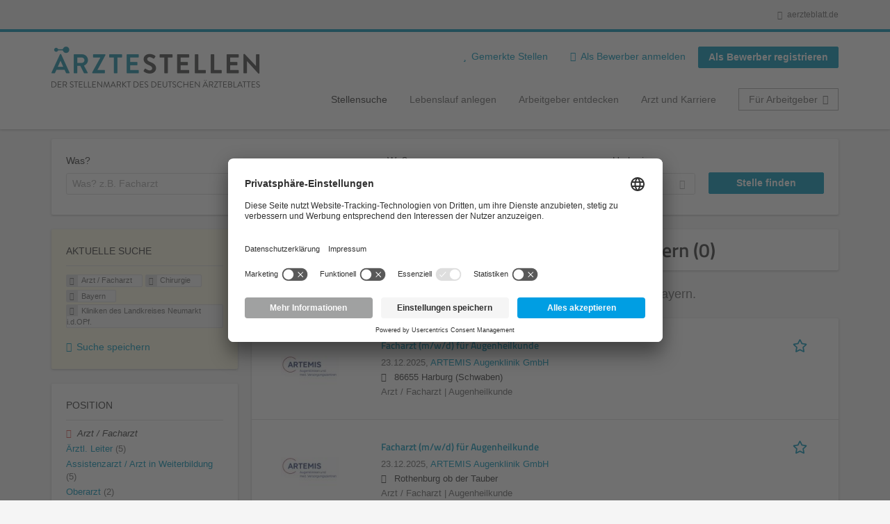

--- FILE ---
content_type: text/html; charset=utf-8
request_url: https://aerztestellen.aerzteblatt.de/de/stellen/arzt-facharzt/chirurgie-uebersicht/bayern/kliniken-des-landkreises-neumarkt-idopf
body_size: 18380
content:
<!DOCTYPE html>
<!--[if IEMobile 7]><html class="no-js ie iem7" lang="de" dir="ltr"><![endif]-->
<!--[if lte IE 6]><html class="no-js ie lt-ie9 lt-ie8 lt-ie7" lang="de" dir="ltr"><![endif]-->
<!--[if (IE 7)&(!IEMobile)]><html class="no-js ie lt-ie9 lt-ie8" lang="de" dir="ltr"><![endif]-->
<!--[if IE 8]><html class="no-js ie lt-ie9" lang="de" dir="ltr"><![endif]-->
<!--[if (gte IE 9)|(gt IEMobile 7)]><html class="no-js ie" lang="de" dir="ltr" prefix="og: http://ogp.me/ns# content: http://purl.org/rss/1.0/modules/content/ dc: http://purl.org/dc/terms/ foaf: http://xmlns.com/foaf/0.1/ rdfs: http://www.w3.org/2000/01/rdf-schema# sioc: http://rdfs.org/sioc/ns# sioct: http://rdfs.org/sioc/types# skos: http://www.w3.org/2004/02/skos/core# xsd: http://www.w3.org/2001/XMLSchema#"><![endif]-->
<!--[if !IE]><!--><html class="no-js" lang="de" dir="ltr" prefix="og: http://ogp.me/ns# content: http://purl.org/rss/1.0/modules/content/ dc: http://purl.org/dc/terms/ foaf: http://xmlns.com/foaf/0.1/ rdfs: http://www.w3.org/2000/01/rdf-schema# sioc: http://rdfs.org/sioc/ns# sioct: http://rdfs.org/sioc/types# skos: http://www.w3.org/2004/02/skos/core# xsd: http://www.w3.org/2001/XMLSchema#"><!--<![endif]-->
<head>
  <title>Arzt / Facharzt Chirurgie Kliniken des Landkreises Neumarkt i.d.OPf. Stellenangebote in Bayern | Ärztestellen</title>
  <!--[if IE]><![endif]-->
<meta charset="utf-8" />
<script>var dataLayer = window.dataLayer = window.dataLayer || []; dataLayer.push({"event":"daev_jobSearch","suchbegriff":"(none)","suchOrt":"(none)","radius":50,"anzahlStellenStandard":0,"anzahlStellenPremium":0});</script>
<script>dataLayer.push({"event":"jobSearch","entityId":-1,"entityType":"view","entityBundle":"(none)","entityUid":-1,"userRole":"anonymous","company":"Kliniken des Landkreises Neumarkt i.d.OPf.","companies":"Kliniken des Landkreises Neumarkt i.d.OPf.","occupations":"Arzt \/ Facharzt","occupation":"Arzt \/ Facharzt","regions":"Bayern","region":"Bayern","jobApplicationType":"(none)","jobSource":-1,"jobUpgrades":"(none)","employmentType":"(none)","employmentTypes":"(none)"});</script>
<meta name="description" content="Arzt / Facharzt Chirurgie Kliniken des Landkreises Neumarkt i.d.OPf. Stellenangebote in Bayern (0) - Im Stellenmarkt des Deutschen Ärzteblattes. Aktuelle Arzt / Facharzt Chirurgie Kliniken des Landkreises Neumarkt i.d.OPf. Jobs finden ✓ Jetzt bewerben! " />
<link rel="preload" as="script" href="//data-df5a2bcc30.aerzteblatt.de/iomm/latest/manager/base/es6/bundle.js" id="IOMmBundle" />
<link rel="preload" as="script" href="//data-df5a2bcc30.aerzteblatt.de/iomm/latest/bootstrap/loader.js" />
<script type="text/javascript" src="//data-df5a2bcc30.aerzteblatt.de/iomm/latest/bootstrap/loader.js" data-cookieconsent="ignore"></script><link rel="dns-prefetch" href="//app.usercentrics.eu" />
<link rel="dns-prefetch" href="//api.usercentrics.eu" />
<link rel="preconnect" href="//privacy-proxy.usercentrics.eu" />
<link rel="preload" href="//privacy-proxy.usercentrics.eu/latest/uc-block.bundle.js" as="script" />
<script type="application/ld+json">{"@context":"http:\/\/schema.org","@type":"WebSite","name":"\u00c4RZTESTELLEN","url":"https:\/\/aerztestellen.aerzteblatt.de"}</script>
<script type="application/ld+json">{"@context":"http:\/\/schema.org","@type":"Organization","url":"https:\/\/aerztestellen.aerzteblatt.de","logo":"https:\/\/aerztestellen.aerzteblatt.de\/de\/sites\/all\/themes\/daev\/logo.png"}</script>
<link as="image" href="https://aerztestellen.aerzteblatt.de/sites/all/themes/daev/logo.png" rel="preload" />
<link as="font" href="https://aerztestellen.aerzteblatt.de/profiles/recruiter/themes/epiq/dist/fonts/fontawesome-webfont.woff" type="font/woff" crossorigin="1" rel="preload" />
<link rel="shortcut icon" href="https://aerztestellen.aerzteblatt.de/sites/all/themes/daev/favicon.ico" type="image/vnd.microsoft.icon" />
<script>window.dataLayer = window.dataLayer || []; window.dataLayer.push();</script>
<link rel="profile" href="http://www.w3.org/1999/xhtml/vocab" />
<meta property="og:image" name="twitter:image:src" content="https://aerztestellen.aerzteblatt.de/sites/all/themes/daev/dist/images/og-image.jpg" />
<meta property="og:image" content="https://aerztestellen.aerzteblatt.de/sites/all/themes/daev/dist/images/og-image.jpg" />
<meta name="HandheldFriendly" content="true" />
<meta name="MobileOptimized" content="width" />
<meta http-equiv="cleartype" content="on" />
<link rel="apple-touch-icon" href="https://aerztestellen.aerzteblatt.de/sites/all/themes/daev/apple-touch-icon.png" />
<link rel="apple-touch-icon-precomposed" href="https://aerztestellen.aerzteblatt.de/sites/all/themes/daev/apple-touch-icon-precomposed.png" />
<meta name="viewport" content="width=device-width, initial-scale=1.0, minimum-scale=1.0" />
<link rel="canonical" href="https://aerztestellen.aerzteblatt.de/de/stellen/kliniken-des-landkreises-neumarkt-idopf" />
<meta property="og:site_name" content="ÄRZTESTELLEN" />
<meta property="og:type" content="article" />
<meta property="og:url" content="https://aerztestellen.aerzteblatt.de/de/stellen/arzt-facharzt/chirurgie-uebersicht/bayern/kliniken-des-landkreises-neumarkt-idopf" />
  <link type="text/css" rel="stylesheet" href="https://aerztestellen.aerzteblatt.de/sites/default/files/advagg_css/css__ecI-b0vwEJN6z93gbin_rJzyoreyiqbGbvGNw-Nq9Js__v3bu_jS-KalT7VWCxG4S2YHDhQB22AbKBgcaS8N0x9U__1rowPd3nGgDuhVanR90ZAFqraqvkiKQQHDygyci8AV8.css" media="all" />
<style>@font-face{font-family:'drop';src:local(Arial),local(Droid)}@font-face{font-family:'spinjs';src:local(Arial),local(Droid)}.ajax-progress div.throbber{font-family:spinjs !important;line-height:15px;text-indent:1px;word-spacing:33px;letter-spacing:50px;font-size:25px;font-weight:400;text-decoration:none;color:#475a69;background-color:#000}</style>
<link type="text/css" rel="stylesheet" href="https://aerztestellen.aerzteblatt.de/sites/default/files/advagg_css/css__vU54MfjNdVCAsADJi8scutRkqay5Gml0xQwGlxzKiO4__InbwkTsiUsTkLUZXP3RVA3whlCiJEMudjeEvPi1nigk__1rowPd3nGgDuhVanR90ZAFqraqvkiKQQHDygyci8AV8.css" media="all" />
<style>.ajax-progress div.throbber{font-family:spinjs !important;line-height:15px;text-indent:1px;word-spacing:33px;letter-spacing:50px;font-size:25px;font-weight:400;text-decoration:none;color:#475a69;background-color:#000}</style>
<link type="text/css" rel="stylesheet" href="https://aerztestellen.aerzteblatt.de/sites/default/files/advagg_css/css__3xwCjRC3yEWwQ39H4ftBoP9huArJdmGJxI45FyzQsoU__fs1ZXvIQuE7ou9UWzEnxMHYNJNG-uml4YM5GeG1eQps__1rowPd3nGgDuhVanR90ZAFqraqvkiKQQHDygyci8AV8.css" media="all" />

<!--[if lte IE 8]>
<link type="text/css" rel="stylesheet" href="https://aerztestellen.aerzteblatt.de/sites/default/files/advagg_css/css__FdH8nmJ8eSLXMPefPi4-gIkPtLeyAvGUgOdM-KfDEBw__PJJb4NVqI4hg4CpIVizZyUlykDzpc_-lwgkEqYjllog__1rowPd3nGgDuhVanR90ZAFqraqvkiKQQHDygyci8AV8.css" media="all" />
<![endif]-->
  <script src="https://app.usercentrics.eu/browser-ui/latest/loader.js" id="usercentrics-cmp" data-settings-id="kOBwjo4B8SBWD2" defer="defer"></script>
<script src="//privacy-proxy.usercentrics.eu/latest/uc-block.bundle.js"></script>
<script>
<!--//--><![CDATA[//><!--
(function(w,d,s,l,i){w[l]=w[l]||[];w[l].push({'gtm.start':new Date().getTime(),event:'gtm.js'});var f=d.getElementsByTagName(s)[0];var j=d.createElement(s);var dl=l!='dataLayer'?'&l='+l:'';j.type='text/javascript';j.src='https://www.googletagmanager.com/gtm.js?id='+i+dl+'';j.async=true;f.parentNode.insertBefore(j,f);})(window,document,'script','dataLayer','GTM-KTKHTZX');
//--><!]]>
</script>
<script src="https://aerztestellen.aerzteblatt.de/sites/default/files/advagg_js/js__tMiQrI_BlQqX8HzKuuKIwdvREXuzQ7Vd_BcXyjMcUZc__daPvQIE0BfGR6IWu77ip99TDGYuK192DvCpJx0gkfeg__1rowPd3nGgDuhVanR90ZAFqraqvkiKQQHDygyci8AV8.js"></script>
<script src="https://aerztestellen.aerzteblatt.de/profiles/recruiter/modules/recruiter_internal/recruiter_cmp/js/user_centrics_browserui.js?t7w80p"></script>
<script>
<!--//--><![CDATA[//><!--

function advagg_mod_defer_2() {
  document.createElement( "picture" );;
}
window.setTimeout(advagg_mod_defer_2, 0);
//--><!]]>
</script>
<script src="https://aerztestellen.aerzteblatt.de/sites/default/files/advagg_js/js__AYWcex83JxRNKRmuWZYHz4jR27UgJzUkfZpwuxEtOYY__6_b3EAQTaCxcEkOXWpTv_V8LvkuqxSr9VqqDC5rN4i8__1rowPd3nGgDuhVanR90ZAFqraqvkiKQQHDygyci8AV8.js"></script>
<script src="https://maps.googleapis.com/maps/api/js?key=AIzaSyDmPZhiVBi8p4A2TPy-dk1P2lPhWfVGeuQ&amp;libraries=places&amp;language=de"></script>
<script>
<!--//--><![CDATA[//><!--

function advagg_mod_defer_1() {
  IOMm('configure', { st: 'aerztebl', dn: 'data-df5a2bcc30.aerzteblatt.de', mh:5 });
IOMm('pageview', { cp: 'Aerztestellen_Stellenangebote' });;
}
window.setTimeout(advagg_mod_defer_1, 0);
//--><!]]>
</script>
<script src="https://aerztestellen.aerzteblatt.de/sites/default/files/advagg_js/js__IRX_Wd_ii0AWv_EScLd05q_ezWwp3wqtlB4glYD3ZtY__hR7v_UjXvaBalZysPQ6jvAxPpTUn5uvKpoX1qonSGBU__1rowPd3nGgDuhVanR90ZAFqraqvkiKQQHDygyci8AV8.js"></script>
<script src="https://aerztestellen.aerzteblatt.de/sites/default/files/advagg_js/js__sFPiGtMG3UL_jaQ8kU0AbDAVfthhTuU5n8Wt0oKigPU__QGnT5oXyoAkrshDPCLyiuUNdkZYHlGNfdw1hW6VTAek__1rowPd3nGgDuhVanR90ZAFqraqvkiKQQHDygyci8AV8.js"></script>
<script src="https://aerztestellen.aerzteblatt.de/sites/default/files/advagg_js/js__MZ6GrwDV3CSa5PiKHrJNeEnyN1QANII7-zk2jAjF_fc__wSwF6soQagNvv-Kn-dr4tRJdTj_jRKa0_UzYbu20JXg__1rowPd3nGgDuhVanR90ZAFqraqvkiKQQHDygyci8AV8.js"></script>
<script>
<!--//--><![CDATA[//><!--
function checkGoogleMapsConsent(){if(typeof UC_UI==="undefined"){setTimeout(checkGoogleMapsConsent,100);return;}
var consents=UC_UI.getServicesBaseInfo().filter((consent)=>consent.name==="Google Maps");var search_field_style="none";var message_style="flex";if(consents.length>0&&consents[0].consent.status===true){var search_field_style="block";var message_style="none";}
document.querySelectorAll(".job-geo-location-cmp").forEach(function(el){el.style.display=search_field_style;});document.querySelectorAll(".cookie-optout-preferences-message").forEach(function(el){el.style.display=message_style;});}
window.addEventListener("load",function(e){checkGoogleMapsConsent();});window.addEventListener("onConsentStatusChange",function(e){checkGoogleMapsConsent();});
//--><!]]>
</script>
<script src="https://aerztestellen.aerzteblatt.de/sites/default/files/advagg_js/js__vHyPEuo7q-Fc0yXje7iV6szVfDN6mJ11ysIFBh6bcDs__pbguiF9LZcqGCTNpzW85gbSccDIxs5iAxmYkWjdSWRo__1rowPd3nGgDuhVanR90ZAFqraqvkiKQQHDygyci8AV8.js"></script>
<script src="https://aerztestellen.aerzteblatt.de/sites/default/files/advagg_js/js__XP5DCsQPY6MC0yZULmDacBIOjX7i7FibjaXZ_lbifeI__zAGKzw9oLAojelLb3EGtcGdoQIEX-yaJ98UAYbglv-M__1rowPd3nGgDuhVanR90ZAFqraqvkiKQQHDygyci8AV8.js"></script>
<script src="https://aerztestellen.aerzteblatt.de/sites/default/files/advagg_js/js__KJ5WapeecZh5P0PeyGbWhKLKYOsn5IgSltdPYzJTxzs__4mbZ9uvc-kqorVbN1frh4Nhft1l85m8C2M583KsVQ8M__1rowPd3nGgDuhVanR90ZAFqraqvkiKQQHDygyci8AV8.js"></script>
<script>
<!--//--><![CDATA[//><!--
jQuery.extend(Drupal.settings, {"basePath":"\/","pathPrefix":"de\/","setHasJsCookie":0,"jqueryUpdate":{"migrateMute":true,"migrateTrace":false},"ajaxPageState":{"theme":"daev","theme_token":"iQa_N1v35Z4jod9VT4moPFhW5pbuzTSWAs7otJNziLw","jquery_version":"3.7.1","jquery_version_token":"oVfXy-FWyvEQxKswoIpd4QAfBvRdsD8yL4ZfPNgheaE","css":{"profiles\/recruiter\/themes\/omega\/omega\/css\/modules\/system\/system.base.css":1,"modules\/node\/node.css":1,"profiles\/recruiter\/modules\/picture\/picture_wysiwyg.css":1,"profiles\/recruiter\/themes\/omega\/omega\/css\/modules\/user\/user.base.css":1,"profiles\/recruiter\/modules\/tag1d7es_jquery_update\/replace\/jquery-ui-1.14.0\/jquery-ui.min.css":1,"modules\/overlay\/overlay-parent.css":1,"profiles\/recruiter\/modules\/hurricane\/hurricane_integration\/hurricane_ajax.css":1,"profiles\/recruiter\/modules\/hurricane\/hurricane_integration\/hurricane_autocomplete.css":1,"profiles\/recruiter\/modules\/formawesome\/css\/formawesome.base.css":1,"profiles\/recruiter\/modules\/formawesome\/css\/formawesome.theme.css":1,"profiles\/recruiter\/modules\/ctools\/css\/ctools.css":1,"profiles\/recruiter\/modules\/panels\/css\/panels.css":1,"profiles\/recruiter\/modules\/wysiwyg_linebreaks\/wysiwyg_linebreaks.css":1,"profiles\/recruiter\/modules\/flag\/theme\/flag.css":1,"profiles\/recruiter\/modules\/search_api_autocomplete\/search_api_autocomplete.css":1,"profiles\/recruiter\/themes\/epiq\/dist\/css\/fontawesome.css":1,"sites\/all\/themes\/daev\/dist\/css\/daev.styles.css":1,"sites\/all\/themes\/daev\/dist\/css\/daev.no-query.css":1},"js":{"profiles\/recruiter\/modules\/picture\/picturefill\/picturefill.js":1,"profiles\/recruiter\/modules\/picture\/picture.js":1,"profiles\/recruiter\/modules\/recruiter_internal\/recruiter_tracking\/js\/recruiter_tracking.gtm.js":1,"https:\/\/app.usercentrics.eu\/browser-ui\/latest\/loader.js":1,"\/\/privacy-proxy.usercentrics.eu\/latest\/uc-block.bundle.js":1,"profiles\/recruiter\/modules\/tag1d7es_jquery_update\/replace\/jquery\/3.7.1\/jquery.min.js":1,"profiles\/recruiter\/modules\/tag1d7es_jquery_update\/js\/jquery_migrate.js":1,"profiles\/recruiter\/modules\/tag1d7es_jquery_update\/replace\/jquery-migrate\/3\/jquery-migrate.min.js":1,"misc\/jquery-extend-3.4.0.js":1,"misc\/jquery-html-prefilter-3.5.0-backport.js":1,"misc\/jquery.once.js":1,"misc\/drupal.js":1,"profiles\/recruiter\/themes\/omega\/omega\/js\/no-js.js":1,"profiles\/recruiter\/modules\/tag1d7es_jquery_update\/js\/jquery_browser.js":1,"profiles\/recruiter\/modules\/tag1d7es_jquery_update\/replace\/jquery-ui-1.14.0\/jquery-ui.min.js":1,"misc\/jquery.ba-bbq.js":1,"modules\/overlay\/overlay-parent.js":1,"profiles\/recruiter\/modules\/tag1d7es_jquery_update\/replace\/ui\/external\/jquery.cookie.js":1,"profiles\/recruiter\/modules\/tag1d7es_jquery_update\/replace\/jquery.form\/4\/jquery.form.min.js":1,"profiles\/recruiter\/modules\/hurricane\/hurricane.js":1,"profiles\/recruiter\/libraries\/spinjs\/spin.js":1,"profiles\/recruiter\/modules\/hurricane\/hurricane_spinjs\/spinjs.js":1,"profiles\/recruiter\/libraries\/selectize.js\/dist\/js\/standalone\/selectize.js":1,"profiles\/recruiter\/modules\/formawesome\/js\/formawesome.selectize-accessible.js":1,"profiles\/recruiter\/modules\/formawesome\/js\/formawesome.selectize.js":1,"misc\/form-single-submit.js":1,"misc\/states.js":1,"misc\/ajax.js":1,"profiles\/recruiter\/modules\/tag1d7es_jquery_update\/js\/jquery_update.js":1,"profiles\/recruiter\/modules\/hurricane\/hurricane_integration\/hurricane_ajax.js":1,"profiles\/recruiter\/modules\/recruiter_internal\/recruiter_cmp\/js\/user_centrics_browserui.js":1,"profiles\/recruiter\/modules\/entityreference\/js\/entityreference.js":1,"public:\/\/languages\/de_e2vFx_YDg6SnDXQ8cWPeAbx5VhR7UySx02YuuBT1uv8.js":1,"profiles\/recruiter\/modules\/recruiter_internal\/recruiter_job_pagination\/js\/recruiter_search_pagination_job.js":1,"profiles\/recruiter\/modules\/flag\/theme\/flag.js":1,"profiles\/recruiter\/modules\/antibot\/js\/antibot.js":1,"misc\/progress.js":1,"profiles\/recruiter\/modules\/recruiter_features\/recruiter_job_search_notifications\/js\/recruiter_job_search_notifications.js":1,"profiles\/recruiter\/themes\/epiq\/dist\/js\/mini_exposed_filters.js":1,"misc\/autocomplete.js":1,"profiles\/recruiter\/modules\/search_api_autocomplete\/search_api_autocomplete.js":1,"https:\/\/maps.googleapis.com\/maps\/api\/js?key=AIzaSyDmPZhiVBi8p4A2TPy-dk1P2lPhWfVGeuQ\u0026libraries=places\u0026language=de":1,"profiles\/recruiter\/modules\/recruiter_internal\/recruiter_cmp\/js\/user_centrics_smart_data_protector.js":1,"profiles\/recruiter\/modules\/picture\/lazysizes\/lazysizes.js":1,"sites\/all\/modules\/daev_job\/js\/render_saved_searches.js":1,"profiles\/recruiter\/themes\/epiq\/bower_components\/hammerjs\/hammer.js":1,"profiles\/recruiter\/themes\/epiq\/dist\/js\/mobile_menu.js":1,"sites\/all\/modules\/daev_job\/js\/storage_available.js":1,"sites\/all\/modules\/daev_job\/js\/save_search_link.js":1,"profiles\/recruiter\/modules\/facetapi\/facetapi.js":1,"profiles\/recruiter\/modules\/datalayer\/datalayer.js":1,"profiles\/recruiter\/modules\/hurricane\/hurricane_integration\/hurricane_autocomplete.js":1,"profiles\/recruiter\/modules\/recruiter_internal\/recruiter_geocomplete\/js\/dist\/main.js":1,"profiles\/recruiter\/modules\/recruiter_internal\/recruiter_job_search_autocomplete\/js\/recruiter_job_search_autocomplete.js":1,"profiles\/recruiter\/modules\/formawesome\/js\/formawesome.status.js":1,"profiles\/recruiter\/themes\/epiq\/bower_components\/jquery-tiptip\/jquery.tipTip.minified.js":1,"profiles\/recruiter\/themes\/epiq\/bower_components\/matchMedia\/matchMedia.js":1,"profiles\/recruiter\/themes\/epiq\/bower_components\/jquery-placeholder\/jquery.placeholder.js":1,"profiles\/recruiter\/themes\/epiq\/bower_components\/svgxuse\/svgxuse.js":1,"profiles\/recruiter\/themes\/epiq\/dist\/js\/dialog.js":1,"profiles\/recruiter\/themes\/epiq\/dist\/js\/dropbutton.js":1,"profiles\/recruiter\/themes\/epiq\/dist\/js\/overlay.js":1,"profiles\/recruiter\/themes\/epiq\/dist\/js\/main.js":1,"profiles\/recruiter\/themes\/epiq\/dist\/js\/polyfill.js":1,"sites\/all\/themes\/daev\/dist\/js\/daev.js":1,"profiles\/recruiter\/modules\/tag1d7es_jquery_update\/js\/jquery_position.js":1}},"overlay":{"paths":{"admin":"user\/*\/addressbook\/*\/create\nuser\/*\/addressbook\/*\/edit\/*\nuser\/*\/addressbook\/*\/delete\/*\nnode\/*\/access\nimport\nimport\/*\nnode\/*\/import\nnode\/*\/delete-items\nnode\/*\/log\nfield-collection\/*\/*\/edit\nfield-collection\/*\/*\/delete\nfield-collection\/*\/add\/*\/*\nnode\/*\/edit\nnode\/*\/delete\nnode\/*\/revisions\nnode\/*\/revisions\/*\/revert\nnode\/*\/revisions\/*\/delete\nnode\/add\nnode\/add\/*\noverlay\/dismiss-message\njob-bookmarks-anon\njob-bookmarks-anon\/*\nfield-collection\/*\/*\/*\nreplicate\/*\/*\nnode\/*\/replicate\nfield-collection\/*\/*\/replicate\nuser\/*\/socialmedia\nbatch\ntaxonomy\/term\/*\/edit\nuser\/*\/cancel\nuser\/*\/edit\/*\nnode\/*\/translate\nnode\/*\/translate\/*\nnode\/*\/edit\/*\ntaxonomy\/term\/*\/translate\ntaxonomy\/term\/*\/translate\/*\ntaxonomy\/term\/*\/edit\/*\nmanage\/job\/extend_duration\/*\nnode\/*\/revisions\/view\/*\/*\nuser\/*\/saved-searches\ncontact\nresume_set_hidden\/*\njob_unpublish\/*\nbenutzer\nbenutzer\/registrieren\njob_application_reject\/*\nresume-contact-request\/*\nresume-contact-request-approved\/*\nresume-contact-request-approved-prompt\/*\nresume-import\nuser\/verify\nrecruiter\/add-job","non_admin":"admin\/structure\/block\/demo\/*\nfield-collection\/*\/*\/view\nadmin\/reports\/status\/php\nadmin\/commerce\/orders\/*\/pdf-invoice"},"pathPrefixes":["de","id-lang"],"ajaxCallback":"overlay-ajax"},"recruiterSearchJobPaginationInitialHash":"0e40fb6395fea92a55a15632911c7953","recruiterTrackingGtmMapping":{"usertype":"userType","entityid":"entityId","entitytype":"entityType","entitybundle":"entityBundle","entityuid":"entityUid","company":"company","userrole":"userRole","jobsource":"jobSource","occupations":"occupations","occupation":"occupation","regions":"regions","region":"region","jobapplicationtype":"jobApplicationType","jobupgrades":"jobUpgrades","jobtitel":"jobTitel","jobid":"jobId"},"daev_job":{"daev_job_saved_search_results":3},"flag":{"anonymous":true,"templates":{"job_bookmarks_82970":"  \u003Cspan class=\u0022flag-wrapper flag-job-bookmarks flag-job-bookmarks-82970\u0022\u003E\n      \u003Ca href=\u0022\/de\/flag\/unflag\/job_bookmarks\/82970?destination=search\/job\/arzt-facharzt\/chirurgie-uebersicht\/bayern\/kliniken-des-landkreises-neumarkt-idopf\u0026amp;token=e7e446e743c4ba2a874d7e40d898d264\u0022 title=\u0022\u0022 class=\u0022flag unflag-action flag-link-toggle\u0022 rel=\u0022nofollow\u0022\u003E\n      \n\u003Cspan class=\u0022recruiter-epiq-icon  svg-icon svg-icon--action\u0022  class=\u0022recruiter-epiq-icon  svg-icon svg-icon--action\u0022\u003E\n\u003Csvg xmlns=\u0022http:\/\/www.w3.org\/2000\/svg\u0022 role=\u0022img\u0022 aria-labelledby=\u0022shape-star\u0022 viewBox=\u00220 0 100 100\u0022\u003E\n      \u003Ctitle id=\u0022shape-star\u0022\u003EStelle gemerkt\u003C\/title\u003E\n    \u003Cuse\n    xlink:href=\u0022https:\/\/aerztestellen.aerzteblatt.de\/sites\/all\/themes\/daev\/dist\/icons\/defs\/icons.svg?refresh2#shape-star\u0022\u003E\u003C\/use\u003E\n\u003C\/svg\u003E\n\u003C\/span\u003E\n\u003Cspan\u003EStelle gemerkt\u003C\/span\u003E    \u003C\/a\u003E\n    \u003Cspan class=\u0022flag-throbber\u0022\u003E\u0026nbsp;\u003C\/span\u003E\n      \u003C\/span\u003E\n","job_bookmarks_82952":"  \u003Cspan class=\u0022flag-wrapper flag-job-bookmarks flag-job-bookmarks-82952\u0022\u003E\n      \u003Ca href=\u0022\/de\/flag\/unflag\/job_bookmarks\/82952?destination=search\/job\/arzt-facharzt\/chirurgie-uebersicht\/bayern\/kliniken-des-landkreises-neumarkt-idopf\u0026amp;token=0e2f30e96297d74768b11f7f45fd14d4\u0022 title=\u0022\u0022 class=\u0022flag unflag-action flag-link-toggle\u0022 rel=\u0022nofollow\u0022\u003E\n      \n\u003Cspan class=\u0022recruiter-epiq-icon  svg-icon svg-icon--action\u0022  class=\u0022recruiter-epiq-icon  svg-icon svg-icon--action\u0022\u003E\n\u003Csvg xmlns=\u0022http:\/\/www.w3.org\/2000\/svg\u0022 role=\u0022img\u0022 aria-labelledby=\u0022shape-star--2\u0022 viewBox=\u00220 0 100 100\u0022\u003E\n      \u003Ctitle id=\u0022shape-star--2\u0022\u003EStelle gemerkt\u003C\/title\u003E\n    \u003Cuse\n    xlink:href=\u0022https:\/\/aerztestellen.aerzteblatt.de\/sites\/all\/themes\/daev\/dist\/icons\/defs\/icons.svg?refresh2#shape-star\u0022\u003E\u003C\/use\u003E\n\u003C\/svg\u003E\n\u003C\/span\u003E\n\u003Cspan\u003EStelle gemerkt\u003C\/span\u003E    \u003C\/a\u003E\n    \u003Cspan class=\u0022flag-throbber\u0022\u003E\u0026nbsp;\u003C\/span\u003E\n      \u003C\/span\u003E\n","job_bookmarks_81941":"  \u003Cspan class=\u0022flag-wrapper flag-job-bookmarks flag-job-bookmarks-81941\u0022\u003E\n      \u003Ca href=\u0022\/de\/flag\/unflag\/job_bookmarks\/81941?destination=search\/job\/arzt-facharzt\/chirurgie-uebersicht\/bayern\/kliniken-des-landkreises-neumarkt-idopf\u0026amp;token=0fb09445ea5e0aaa5273ae6e1956b959\u0022 title=\u0022\u0022 class=\u0022flag unflag-action flag-link-toggle\u0022 rel=\u0022nofollow\u0022\u003E\n      \n\u003Cspan class=\u0022recruiter-epiq-icon  svg-icon svg-icon--action\u0022  class=\u0022recruiter-epiq-icon  svg-icon svg-icon--action\u0022\u003E\n\u003Csvg xmlns=\u0022http:\/\/www.w3.org\/2000\/svg\u0022 role=\u0022img\u0022 aria-labelledby=\u0022shape-star--3\u0022 viewBox=\u00220 0 100 100\u0022\u003E\n      \u003Ctitle id=\u0022shape-star--3\u0022\u003EStelle gemerkt\u003C\/title\u003E\n    \u003Cuse\n    xlink:href=\u0022https:\/\/aerztestellen.aerzteblatt.de\/sites\/all\/themes\/daev\/dist\/icons\/defs\/icons.svg?refresh2#shape-star\u0022\u003E\u003C\/use\u003E\n\u003C\/svg\u003E\n\u003C\/span\u003E\n\u003Cspan\u003EStelle gemerkt\u003C\/span\u003E    \u003C\/a\u003E\n    \u003Cspan class=\u0022flag-throbber\u0022\u003E\u0026nbsp;\u003C\/span\u003E\n      \u003C\/span\u003E\n"}},"recruiterTrackingGtmMultipleEventsSettings":{"jobBookmark":["event","entityid","entitytype","entitybundle","entityuid","company","userrole","jobsource","occupations","occupation","regions","region","jobapplicationtype","jobupgrades","event","entityid","entitytype","entitybundle","entityuid","company","userrole","jobsource","occupations","occupation","regions","region","jobapplicationtype","jobupgrades","event","entityid","entitytype","entitybundle","entityuid","company","userrole","jobsource","occupations","occupation","regions","region","jobapplicationtype","jobupgrades","event","entityid","entitytype","entitybundle","entityuid","company","userrole","jobsource","occupations","occupation","regions","region","jobapplicationtype","jobupgrades","event","entityid","entitytype","entitybundle","entityuid","company","userrole","jobsource","occupations","occupation","regions","region","jobapplicationtype","jobupgrades","event","entityid","entitytype","entitybundle","entityuid","company","userrole","jobsource","occupations","occupation","regions","region","jobapplicationtype","jobupgrades"],"jobSave":["event","jobtitel","jobid","event","jobtitel","jobid","event","jobtitel","jobid","event","jobtitel","jobid","event","jobtitel","jobid","event","jobtitel","jobid"]},"better_exposed_filters":{"views":{"job2emptysearch":{"displays":{"block_geography_occupation":{"filters":[]}}},"job_search":{"displays":{"search_page":{"filters":{"search":{"required":false},"job_geo_location":{"required":false}}}}}}},"antibot":{"forms":{"search-api-saved-searches-save-form":{"action":"\/de\/stellen\/arzt-facharzt\/chirurgie-uebersicht\/bayern\/kliniken-des-landkreises-neumarkt-idopf","key":"gxA6tBEL4aQnbEdxCFl1iI4VPP8ZafCLzCCLCvctNyc"}}},"hurricane":{"map":{"line-height":true,"text-indent":true,"word-spacing":true,"letter-spacing":true,"font-size":true,"font-weight":[null,100,200,300,400,500,600,700,800,900],"font-family":["drop","spinjs"],"text-transform":[null,"none","capitalize","uppercase"],"text-decoration":[null,"none","underline","overline","line-through","blink"],"text-align":[null,"left","right","center","justify"],"white-space":[null,"normal","pre","nowrap","pre-wrap","pre-line"],"font-style":[null,"normal","italic","oblique"],"color":false,"background-color":false}},"ajax":{"edit-submit":{"callback":"search_api_saved_searches_save_form_ajax","wrapper":"search-api-saved-searches-save-form-wrapper","effect":"fade","method":"replaceWith","event":"mousedown","keypress":true,"prevent":"click","url":"\/de\/system\/ajax","submit":{"_triggering_element_name":"op","_triggering_element_value":"JobMail Service aktivieren!"}}},"urlIsAjaxTrusted":{"\/de\/system\/ajax":true,"\/de\/stellen\/arzt-facharzt\/chirurgie-uebersicht\/bayern\/kliniken-des-landkreises-neumarkt-idopf":true},"search_api_autocomplete":{"search_api_views_job_search":{"delay":0,"custom_path":true}},"formawesome":{"excludes":[""]},"states":{"#edit-job-geo-location":{"visible":{":input[name=\u0022radius\u0022],dummy-empty":{"!value":"empty"},":input[name=\u0022radius\u0022],dummy-not-empty":{"!value":"not empty"}}}},"geocomplete_views_form":{"fields":[{"input":"edit-job-geo-location","root":"root-job-geo-location","dataSelector":"data-geo","logActivity":false,"autoSubmit":true,"submit":"edit-submit-job-search","placeholder":"Wo? z.B. Ort, Bundesland, PLZ","returnTypes":["(regions)"],"minLength":1,"queryDelay":250,"fixtures":[{"label":"Berlin"},{"label":"M\u00fcnchen"},{"label":"Hamburg"},{"label":"K\u00f6ln"},{"label":"D\u00fcsseldorf"},{"label":"Frankfurt am Main"},{"label":"Stuttgart"},{"label":"Hannover"},{"label":"Bonn"},{"label":"Essen"}],"placeDetailFields":["address_components","formatted_address"],"forceGeocompleteLabel":false,"coordinatesOverride":[]}],"location_bias":{"lat":51,"lng":10,"radius":500000,"strictBounds":false}},"recruiterCMP":{"embedServices":{"youtube":"YouTube Video","vimeo":"Vimeo"}},"currentPath":"search\/job\/arzt-facharzt\/chirurgie-uebersicht\/bayern\/kliniken-des-landkreises-neumarkt-idopf","currentPathIsAdmin":false,"baseUrl":"https:\/\/aerztestellen.aerzteblatt.de","jobsPageUrl":"https:\/\/aerztestellen.aerzteblatt.de\/de\/stellen","facetapi":{"facets":[{"limit":"5","id":"facetapi-facet-search-apijob-search-block-field-job-occupational-fieldparents-all","searcher":"search_api@job_search","realmName":"block","facetName":"field_job_occupational_field:parents_all","queryType":null,"widget":"facetapi_links","showMoreText":"mehr \u00bb","showFewerText":"Show fewer"},{"limit":"5","id":"facetapi-facet-search-apijob-search-block-field-job-of-studyparents-all","searcher":"search_api@job_search","realmName":"block","facetName":"field_job_of_study:parents_all","queryType":null,"widget":"facetapi_links","showMoreText":"mehr \u00bb","showFewerText":"Show fewer"},{"limit":"5","id":"facetapi-facet-search-apijob-search-block-field-job-employment-type-termparents-all","searcher":"search_api@job_search","realmName":"block","facetName":"field_job_employment_type_term:parents_all","queryType":null,"widget":"facetapi_links","showMoreText":"mehr \u00bb","showFewerText":"Show fewer"},{"limit":"5","id":"facetapi-facet-search-apijob-search-block-field-daev-job-operation","searcher":"search_api@job_search","realmName":"block","facetName":"field_daev_job_operation","queryType":null,"widget":"facetapi_links","showMoreText":"mehr \u00bb","showFewerText":"Show fewer"},{"limit":"5","id":"facetapi-facet-search-apijob-search-block-recruiter-job-region-states","searcher":"search_api@job_search","realmName":"block","facetName":"recruiter_job_region_states","queryType":null,"widget":"facetapi_links","showMoreText":"mehr \u00bb","showFewerText":"Show fewer"},{"limit":"5","id":"facetapi-facet-search-apijob-search-block-recruiter-company-profile-job-organization-raw","searcher":"search_api@job_search","realmName":"block","facetName":"recruiter_company_profile_job_organization_raw","queryType":null,"widget":"facetapi_links","showMoreText":"mehr \u00bb","showFewerText":"Show fewer"}]},"dataLayer":{"languages":{"en":{"language":"en","name":"English","native":"English","direction":"0","enabled":"0","plurals":"0","formula":"","domain":"","prefix":"en","weight":"0","javascript":""},"de":{"language":"de","name":"German","native":"Deutsch","direction":"0","enabled":"1","plurals":"2","formula":"($n!=1)","domain":"","prefix":"de","weight":"0","javascript":"e2vFx_YDg6SnDXQ8cWPeAbx5VhR7UySx02YuuBT1uv8"},"id-lang":{"language":"id-lang","name":"ID","native":"ID","direction":"0","enabled":"1","plurals":"0","formula":"","domain":"","prefix":"id-lang","weight":"0","javascript":"ndz9e-af8R_oxQvSoYwuZirQ0cbjk1sSC74UTh6uFKg"},"jq":{"language":"jq","name":"Jobiqo","native":"Jobiqo","direction":"0","enabled":"0","plurals":"0","formula":"","domain":"","prefix":"jq","weight":"0","javascript":""}},"defaultLang":"de"},"epiqFormLabelFocusDisable":true});
//--><!]]>
</script>
</head>
<body class="html not-front not-logged-in page-search page-search-job page-search-job-arzt-facharzt page-search-job-arzt-facharzt-chirurgie-uebersicht page-search-job-arzt-facharzt-chirurgie-uebersicht-bayern page-search-job-arzt-facharzt-chirurgie-uebersicht-bayern-kliniken-des-landkreises-neumarkt-idopf i18n-de section-search sidebar-first has-branding-logo is-recruiter-profile" x-ms-format-detection="none">
  <a href="#main-content" class="element-invisible element-focusable">Zum Hauptinhalt springen</a>
  <noscript aria-hidden="true"><iframe src="https://www.googletagmanager.com/ns.html?id=GTM-KTKHTZX" height="0" width="0" style="display:none;visibility:hidden" title="Google Tag Manager">Google Tag Manager</iframe></noscript>  <div  class="l-page">
    <div class="navigation-meta">
      <div class="l-region l-region--navigation-meta">
    <div id="block-daev-meta-navigation-daev-meta-navigation" class="block block--daev-meta-navigation block--daev-meta-navigation-daev-meta-navigation">
        <div class="block__content">
    <ul class="links"><li class="0 first last"><a href="https://www.aerzteblatt.de" target="_blank">aerzteblatt.de</a></li>
</ul>  </div>
</div>
  </div>
  </div>
    <header class="l-header" role="banner">
    <div class="l-mobile-menu">
      <div class="menu">
        <button class="menu--mobile__switch svg-icon--action svg-icon">
          
<span class="recruiter-epiq-icon svg-icon"  class="recruiter-epiq-icon svg-icon">
<svg xmlns="http://www.w3.org/2000/svg" role="img" aria-labelledby="bars" viewBox="0 0 100 100">
      <title id="bars">Menü</title>
    <use
    xlink:href="https://aerztestellen.aerzteblatt.de/sites/all/themes/daev/dist/icons/defs/icons.svg?refresh2#bars"></use>
</svg>
</span>
        </button>
      </div>
      <div class="l-branding-mobile">
                              <a href="/de"
               title="ÄRZTESTELLEN" rel="home"
               class="site-logo">
              <img src="https://aerztestellen.aerzteblatt.de/sites/all/themes/daev/logo.png"
                   alt="ÄRZTESTELLEN logo"/>
            </a>
                                </div>
      <a href="/search/job" class="svg-icon--action svg-icon">
        
<span class="recruiter-epiq-icon svg-icon"  class="recruiter-epiq-icon svg-icon">
<svg xmlns="http://www.w3.org/2000/svg" role="img" aria-labelledby="search" viewBox="0 0 100 100">
      <title id="search">Jobs suchen</title>
    <use
    xlink:href="https://aerztestellen.aerzteblatt.de/sites/all/themes/daev/dist/icons/defs/icons.svg?refresh2#search"></use>
</svg>
</span>
      </a>
    </div>
    <div class="l-container">
      <div class="l-branding">
                  <a href="/de"
             title="ÄRZTESTELLEN" rel="home"
             class="site-logo">
            <img src="https://aerztestellen.aerzteblatt.de/sites/all/themes/daev/logo.png"
                 alt="ÄRZTESTELLEN logo"/>
          </a>
                
                      </div>

            <div class="l-navigation-container mobile-menu">
        <div class="navigation__mobile-menu-branding">
                      <a href="/de"
               title="ÄRZTESTELLEN" rel="home"
               class="site-logo">
              <img src="https://aerztestellen.aerzteblatt.de/sites/all/themes/daev/logo.png"
                   alt="ÄRZTESTELLEN logo"/>
            </a>
                    <button class="mobile-menu__close svg-icon--action">
            
<span class="recruiter-epiq-icon svg-icon svg-icon--action"  class="recruiter-epiq-icon svg-icon svg-icon--action">
<svg xmlns="http://www.w3.org/2000/svg" role="img" aria-labelledby="times" viewBox="0 0 100 100">
      <title id="times">Menü schließen</title>
    <use
    xlink:href="https://aerztestellen.aerzteblatt.de/sites/all/themes/daev/dist/icons/defs/icons.svg?refresh2#times"></use>
</svg>
</span>
          </button>
        </div>
        <div class="l-navigation-top">
                      <div class="l-region l-region--navigation-top">
    <nav id="block-recruiter-job-bookmarks-bookmarks-link" class="block block--recruiter-job-bookmarks block--recruiter-job-bookmarks-bookmarks-link">
  <a href="/de/job-bookmarks" class="bookmarks-link">Gemerkte Stellen</a></nav>
<nav id="block-menu-menu-daev-applicant-login" role="navigation" aria-label="Loginmenü" class="block block--menu block--menu-menu-daev-applicant-login">
        <div class="block__title"><span><strong>Loginmenü</strong></span></div>
    
  <ul class="menu"><li class="first leaf"><a href="/de/user/login/daev" class="login-transparent">Als Bewerber anmelden</a></li>
<li class="last leaf"><a href="https://auth.aerzteblatt.de/realms/aerzteblatt/protocol/openid-connect/registrations?client_id=aerztestellen-jobiqo&amp;scope=openid%20aerztestellen&amp;redirect_uri=https%3A%2F%2Faerztestellen.aerzteblatt.de&amp;response_type=code" class="epiq-button--primary gtm-event" data-gtm-event="registerAsApplicantClick">Als Bewerber registrieren</a></li>
</ul></nav>
  </div>
        </div>
        <div class="l-navigation-main">
            <div class="l-region l-region--navigation">
    <nav id="block-menu-menu-applicant-menu" role="navigation" aria-label="Bewerbermenü" class="block block--menu block-main-menu block-applicant-menu block--menu-menu-applicant-menu">
        <div class="block__title"><span><strong>Bewerbermenü</strong></span></div>
    
  <ul class="menu"><li class="first collapsed active-trail"><a href="/de/stellen" class="active-trail active">Stellensuche</a></li>
<li class="leaf"><a href="/de/resume">Lebenslauf anlegen</a></li>
<li class="leaf"><a href="/de/arbeitgeber-entdecken">Arbeitgeber entdecken</a></li>
<li class="leaf"><a href="/de/redaktion">Arzt und Karriere</a></li>
<li class="last leaf"><a href="/de/arbeitgeber" class="menu-item--switch">Für Arbeitgeber</a></li>
</ul></nav>
  </div>
        </div>
      </div>
    </div>
  </header>

  
      <div class="l-search">
      <div class="l-container">
          <div class="l-region l-region--search">
    <div id="block-views-exp-job-search-search-page" class="block block--views block-search block-job-search block--views-exp-job-search-search-page">
        <div class="block__content">
    <form role="search" class="views-exposed-form-job-search-search-page recruiter-geo-search-enabled hide-radius-filter mini-exposed-filters" action="/de/stellen/arzt-facharzt/chirurgie-uebersicht/bayern/kliniken-des-landkreises-neumarkt-idopf" method="get" id="views-exposed-form-job-search-search-page" accept-charset="UTF-8"><div><div class="views-exposed-form">
  <div class="views-exposed-widgets clearfix">
          <div id="edit-search-wrapper" class="views-exposed-widget views-widget-filter-search_api_views_fulltext ">
                  <label for="edit-search">
            Was?          </label>
          <div class="views-widget">
            <div class="form-item form-type-autocomplete form-type-textfield form-item-search">
 <div class="form-item-input"><input class="auto_submit form-text form-autocomplete" data-search-api-autocomplete-search="search_api_views_job_search" placeholder="Was? z.B. Facharzt" type="text" id="edit-search" name="search" value="" size="30" maxlength="128" /><input type="hidden" id="edit-search-autocomplete" value="https://aerztestellen.aerzteblatt.de/sapi_autocomplete.php?machine_name=search_api_views_job_search&amp;language=de" disabled="disabled" class="autocomplete" />
</div></div>
          </div>
                      </div>
                <div id="edit-job-geo-location-wrapper" class="views-exposed-widget views-widget-filter-job_geo_location has-operator ">
                  <label for="edit-job-geo-location">
            Wo?          </label>
          <div class="views-widget">
            <div class="cookie-optout-preferences-message cookieconsent-optout-preferences" style="display: none;"><div>Bitte <a href="javascript: UC_UI.showFirstLayer();">passen Sie Ihre Privatsphäre-Einstellungen an</a>, um diese Inhalte zu sehen.</div></div><div style="display: none;" class="job-geo-location-cmp cookieconsent-optin-preferences"><input id="edit-job-geo-location" type="hidden" name="job_geo_location" value="" />
<div id='root-job-geo-location'><div class='views-exposed-widget' style='visibility: hidden;'><div class='geosuggest__input-wrapper'><input type='text'></div></div></div></div>          </div>
                      </div>
              <div class='views-exposed-widget views-widget-filter-job_geo_location views-geo-radius'>
          <label for="edit-radius">
            Umkreis          </label>
          <div class="views-operator">
            <div class="form-item form-type-select form-item-radius">
  <div class="form-item-input"><select aria-label="Umkreis" class="formawesome-enhanced form-select" id="edit-radius" name="radius"><option value="">-</option><option value="5">5 km</option><option value="25">25 km</option><option value="50" selected="selected">50 km</option><option value="100">100 km</option><option value="200">200 km</option></select>
</div></div>
          </div>
        </div>
                          <div class="views-exposed-widget views-submit-button">
      <div class="mobile-trigger-wrapper"><div class="mobile-facets__trigger-wrapper"><a class="mobile-facets__trigger svg-icon--action svg-icon--baseline keyboard-clickable" tabindex="0" role="button">
<span class="recruiter-epiq-icon svg-icon"  class="recruiter-epiq-icon svg-icon">
<svg xmlns="http://www.w3.org/2000/svg" role="img" aria-labelledby="sliders-h" viewBox="0 0 100 100">
    <use
    xlink:href="https://aerztestellen.aerzteblatt.de/sites/all/themes/daev/dist/icons/defs/icons.svg?refresh2#sliders-h"></use>
</svg>
</span>
</a></div><div class="mobile-facets__buttons-wrapper"></div></div><div class="form-item form-type-submit form-item-Stelle-finden">
 <input type="submit" id="edit-submit-job-search" name="Stelle finden" value="Stelle finden" class="form-submit button button--primary" />
</div>
<input class="latitude" data-geo="lat" type="hidden" name="lat" value="" />
<input class="longitude" data-geo="lng" type="hidden" name="lon" value="" />
<input class="country" data-geo="country" type="hidden" name="country" value="" />
<input class="administrative_area_level_1" data-geo="administrative_area_level_1" type="hidden" name="administrative_area_level_1" value="" />
    </div>
      </div>
</div>
</div></form><div class="saved_job_searches_wrapper"></div>  </div>
</div>
  </div>
      </div>
    </div>
  
  <div class="l-main">
    <div class="l-container">
      <div class="l-content" role="main">
        <a id="main-content"></a>
                                                                          <div class="l-region l-region--content">
    <div class="view view-job-search view-id-job_search view-display-id-search_page view-dom-id-a30a88c1d1656ec1a090fa16893a53e7 mini-exposed-filters--results agent-box-sticky">
            <div class="view-header">
      <h1 class="search-result-header">Arzt / Facharzt Chirurgie Stellenangebote in Bayern (0)</h1><div class="recruiter-save-this-search-wrapper"></div>
<div role="dialog" aria-hidden="true" aria-labelledby="Search dialog" aria-describedby="Modal dialog to create a new saved search for jobs" class="block-search-api-saved-searches--modal md-effect-3" data-show-automatic="false" data-show-automatic-time="">
  <div id="block-search-api-saved-searches-job-search" class="block block--search-api-saved-searches agent-target block--search-api-saved-searches-job-search">
              <h2 class="block__title">JobMail Service</h2>
        
    <div class="block-search-api-saved-searches__inner">
      <div class="block-search-api-saved-searches__icon">
      </div>
      <div class="block__content">
        <noscript>
  <style>form.antibot { display: none !important; }</style>
  <div class="antibot-no-js antibot-message antibot-message-warning messages warning">
    You must have JavaScript enabled to use this form.  </div>
</noscript>
<div id="search-api-saved-searches-save-form-wrapper"><form class="search-api-saved-searches-save-form antibot" action="/antibot" method="post" id="search-api-saved-searches-save-form" accept-charset="UTF-8"><div><div id="edit-description" class="form-item form-type-item">
 
<div class="description">Stellenangebote per E-Mail für folgenden Suchauftrag erhalten:</div>
</div>
<div class="saved-search__search-results"> Arzt / Facharzt Chirurgie Kliniken des... </div><div class="form-item form-type-textfield form-item-mail">
  <label for="edit-mail">E-Mail <span class="form-required" title="Dieses Feld muss ausgefüllt werden.">*</span></label>
 <div class="form-item-input"><input placeholder="E-Mail" type="text" id="edit-mail" name="mail" value="" size="16" maxlength="100" class="form-text required" />
</div></div>
<input type="hidden" name="form_build_id" value="form-unPUR7STPf6xV9PiA1s4O6xhGAJQHMKXdMuiPMONV8I" />
<input type="hidden" name="form_id" value="search_api_saved_searches_save_form" />
<input type="hidden" name="antibot_key" value="" />
<input type="hidden" name="antibot_timestamp" value="1766779843" />
<div class="form-item privacy-policy-message">Ich bin damit einverstanden, per E-Mail aktuelle Stellenangebote zu meinem Suchauftrag zu erhalten
        und regelmäßig per Newsletter zu aktuellen Themen aus der ärztlichen Arbeitswelt auf dem
        Laufenden zu bleiben. Die <a href="https://www.aerzteverlag.de/datenschutz/">Datenschutzhinweise</a> habe ich zur Kenntnis genommen. Eine Abmeldung ist
        jederzeit möglich.</div><div class="form-item form-type-submit form-item-op">
 <input type="submit" id="edit-submit" name="op" value="JobMail Service aktivieren!" class="form-submit button button--primary" />
</div>
<button type='button' class='hide-wide hide-narrow md-hide saved-search-button--cancel'>Abbrechen</button></div></form></div>      </div>
      <button class="md-close
                  md-hide-x                ">
        
<span class="recruiter-epiq-icon svg-icon"  class="recruiter-epiq-icon svg-icon">
<svg xmlns="http://www.w3.org/2000/svg" role="img" aria-labelledby="times" viewBox="0 0 100 100">
      <title id="times">Menü schließen</title>
    <use
    xlink:href="https://aerztestellen.aerzteblatt.de/sites/all/themes/daev/dist/icons/defs/icons.svg?refresh2#times"></use>
</svg>
</span>
<span class="hide-offscreen">Close dialog</span></button>
    </div>
  </div>
</div>
    </div>
  
  
  
  
  
      <div class="attachment attachment-after">
      <div class="jobs-empty-search">
      <div class="jobs-empty-search-text">
      <p>Ähnliche Stellenanzeigen für Arzt / Facharzt in Bayern.</p>
    </div>
  
      <div class="view view-job2emptysearch view-id-job2emptysearch view-display-id-block_geography_occupation view-dom-id-8056a0a399cf49aa275d0084ba396bfe">
        
  
  
      <div class="view-content">
        <div class="views-row views-row-1 views-row-odd views-row-first">
    
<article id="node-82970"  about="/de/stelle/facharzt-m-w-d-fuer-augenheilkunde-x0l8lcgzwibr" typeof="sioc:Item foaf:Document" class="node node--job-per-template node-teaser has-logo node-job node--teaser node--job-per-template--teaser">
  <div class="job__logo">
        <a href="https://aerztestellen.aerzteblatt.de/de/stelle/facharzt-m-w-d-fuer-augenheilkunde-x0l8lcgzwibr" class="recruiter-job-link" title="Facharzt (m/w/d) für Augenheilkunde">
        <picture  title="ARTEMIS Augenkliniken &amp; MVZ">
<!--[if IE 9]><video style="display: none;"><![endif]-->
<source data-srcset="https://aerztestellen.aerzteblatt.de/sites/default/files/styles/squared_teaser_logo_wide_1x/public/company_logos/artemis-kliniken-logo_0.jpg?itok=CzgQfQy8 1x, https://aerztestellen.aerzteblatt.de/sites/default/files/styles/squared_teaser_logo_wide_2x/public/company_logos/artemis-kliniken-logo_0.jpg?itok=nd9paZlU 2x" data-aspectratio="200/200" media="(min-width: 1200px)" />
<source data-srcset="https://aerztestellen.aerzteblatt.de/sites/default/files/styles/squared_teaser_logo_narrow_1x/public/company_logos/artemis-kliniken-logo_0.jpg?itok=pRLZg9lF 1x, https://aerztestellen.aerzteblatt.de/sites/default/files/styles/squared_teaser_logo_narrow_2x/public/company_logos/artemis-kliniken-logo_0.jpg?itok=-FG6ZZnV 2x" data-aspectratio="200/200" media="(min-width: 800px)" />
<source data-srcset="https://aerztestellen.aerzteblatt.de/sites/default/files/styles/squared_teaser_logo_small_1x/public/company_logos/artemis-kliniken-logo_0.jpg?itok=7B3sAvct 1x, https://aerztestellen.aerzteblatt.de/sites/default/files/styles/squared_teaser_logo_small_2x/public/company_logos/artemis-kliniken-logo_0.jpg?itok=XjI-6nK- 2x" data-aspectratio="150/150" media="(min-width: 480px)" />
<source data-srcset="https://aerztestellen.aerzteblatt.de/sites/default/files/styles/squared_teaser_logo_mobile_1x/public/company_logos/artemis-kliniken-logo_0.jpg?itok=Gc1NzqeT 1x, https://aerztestellen.aerzteblatt.de/sites/default/files/styles/squared_teaser_logo_mobile_2x/public/company_logos/artemis-kliniken-logo_0.jpg?itok=0TX49q2N 2x" data-aspectratio="200/200" media="(min-width: 0px)" />
<!--[if IE 9]></video><![endif]-->
<img  class="lazyload" data-aspectratio="" data-src="https://aerztestellen.aerzteblatt.de/sites/default/files/styles/frontpage_company_logo/public/company_logos/artemis-kliniken-logo_0.jpg?itok=-Rrl72zM" alt="ARTEMIS Augenkliniken &amp; MVZ" title="ARTEMIS Augenkliniken &amp; MVZ" />
</picture>      </a>
      <div class="mobile_job_badge">
              </div>
    </div>

  <div class="mobile_job__content">
    <div class="job__content clearfix" class="node__content">
      <h2 class="node__title">
                <a href="https://aerztestellen.aerzteblatt.de/de/stelle/facharzt-m-w-d-fuer-augenheilkunde-x0l8lcgzwibr" class="recruiter-job-link" title="Facharzt (m/w/d) für Augenheilkunde">
          Facharzt (m/w/d) für Augenheilkunde        </a>
      </h2>

      <div class="description">
      <span class="date">
                  23.12.2025,               </span>
        <span class="recruiter-company-profile-job-organization"><a href="/de/unternehmen/artemis-augenkliniken-und-mvz">ARTEMIS Augenklinik GmbH</a></span>      </div>

              <div class="location">
          86655 Harburg (Schwaben)        </div>
      
      <div class="terms">
        Arzt / Facharzt | Augenheilkunde      </div>
    </div>

    <div class="job__links">
      <div class="job__savethejob">
        <ul class="links links--inline node__links"><li class="flag-job_bookmarks first last"><span>  <span class="flag-wrapper flag-job-bookmarks flag-job-bookmarks-82970">
      <a href="/de/flag/flag/job_bookmarks/82970?destination=search/job/arzt-facharzt/chirurgie-uebersicht/bayern/kliniken-des-landkreises-neumarkt-idopf&amp;token=e7e446e743c4ba2a874d7e40d898d264" title="" class="flag flag-action flag-link-toggle gtm-event" rel="nofollow" data-gtm-events="jobBookmark|jobSave" data-gtm-entityId="82970" data-gtm-entityType="node" data-gtm-entityBundle="job_per_template" data-gtm-entityUid="-1" data-gtm-company="ARTEMIS Augenkliniken &amp;amp; MVZ" data-gtm-userRole="anonymous" data-gtm-jobSource="82158" data-gtm-occupations="Arzt / Facharzt" data-gtm-occupation="Arzt / Facharzt" data-gtm-regions="Harburg (Schwaben), DE" data-gtm-region="Harburg (Schwaben), DE" data-gtm-jobApplicationType="external" data-gtm-jobUpgrades="refresh" data-gtm-jobTitel="Facharzt (m/w/d) für Augenheilkunde" data-gtm-jobId="82970">
      
<span class="recruiter-epiq-icon  svg-icon svg-icon--action"  class="recruiter-epiq-icon  svg-icon svg-icon--action">
<svg xmlns="http://www.w3.org/2000/svg" role="img" aria-labelledby="shape-star-line--4" viewBox="0 0 100 100">
      <title id="shape-star-line--4">Merken</title>
    <use
    xlink:href="https://aerztestellen.aerzteblatt.de/sites/all/themes/daev/dist/icons/defs/icons.svg?refresh2#shape-star-line"></use>
</svg>
</span>
<span>Merken</span>    </a>
    <span class="flag-throbber">&nbsp;</span>
      </span>
</span></li>
</ul>      </div>
          </div>
  </div>
</article>
  </div>
  <div class="views-row views-row-2 views-row-even">
    
<article id="node-82952"  about="/de/stelle/facharzt-m-w-d-fuer-augenheilkunde-68qbaevx1kad" typeof="sioc:Item foaf:Document" class="node node--job-per-template node-teaser has-logo node-job node--teaser node--job-per-template--teaser">
  <div class="job__logo">
        <a href="https://aerztestellen.aerzteblatt.de/de/stelle/facharzt-m-w-d-fuer-augenheilkunde-68qbaevx1kad" class="recruiter-job-link" title="Facharzt (m/w/d) für Augenheilkunde">
        <picture  title="ARTEMIS Augenkliniken &amp; MVZ">
<!--[if IE 9]><video style="display: none;"><![endif]-->
<source data-srcset="https://aerztestellen.aerzteblatt.de/sites/default/files/styles/squared_teaser_logo_wide_1x/public/company_logos/artemis-kliniken-logo_0.jpg?itok=CzgQfQy8 1x, https://aerztestellen.aerzteblatt.de/sites/default/files/styles/squared_teaser_logo_wide_2x/public/company_logos/artemis-kliniken-logo_0.jpg?itok=nd9paZlU 2x" data-aspectratio="200/200" media="(min-width: 1200px)" />
<source data-srcset="https://aerztestellen.aerzteblatt.de/sites/default/files/styles/squared_teaser_logo_narrow_1x/public/company_logos/artemis-kliniken-logo_0.jpg?itok=pRLZg9lF 1x, https://aerztestellen.aerzteblatt.de/sites/default/files/styles/squared_teaser_logo_narrow_2x/public/company_logos/artemis-kliniken-logo_0.jpg?itok=-FG6ZZnV 2x" data-aspectratio="200/200" media="(min-width: 800px)" />
<source data-srcset="https://aerztestellen.aerzteblatt.de/sites/default/files/styles/squared_teaser_logo_small_1x/public/company_logos/artemis-kliniken-logo_0.jpg?itok=7B3sAvct 1x, https://aerztestellen.aerzteblatt.de/sites/default/files/styles/squared_teaser_logo_small_2x/public/company_logos/artemis-kliniken-logo_0.jpg?itok=XjI-6nK- 2x" data-aspectratio="150/150" media="(min-width: 480px)" />
<source data-srcset="https://aerztestellen.aerzteblatt.de/sites/default/files/styles/squared_teaser_logo_mobile_1x/public/company_logos/artemis-kliniken-logo_0.jpg?itok=Gc1NzqeT 1x, https://aerztestellen.aerzteblatt.de/sites/default/files/styles/squared_teaser_logo_mobile_2x/public/company_logos/artemis-kliniken-logo_0.jpg?itok=0TX49q2N 2x" data-aspectratio="200/200" media="(min-width: 0px)" />
<!--[if IE 9]></video><![endif]-->
<img  class="lazyload" data-aspectratio="" data-src="https://aerztestellen.aerzteblatt.de/sites/default/files/styles/frontpage_company_logo/public/company_logos/artemis-kliniken-logo_0.jpg?itok=-Rrl72zM" alt="ARTEMIS Augenkliniken &amp; MVZ" title="ARTEMIS Augenkliniken &amp; MVZ" />
</picture>      </a>
      <div class="mobile_job_badge">
              </div>
    </div>

  <div class="mobile_job__content">
    <div class="job__content clearfix" class="node__content">
      <h2 class="node__title">
                <a href="https://aerztestellen.aerzteblatt.de/de/stelle/facharzt-m-w-d-fuer-augenheilkunde-68qbaevx1kad" class="recruiter-job-link" title="Facharzt (m/w/d) für Augenheilkunde">
          Facharzt (m/w/d) für Augenheilkunde        </a>
      </h2>

      <div class="description">
      <span class="date">
                  23.12.2025,               </span>
        <span class="recruiter-company-profile-job-organization"><a href="/de/unternehmen/artemis-augenkliniken-und-mvz">ARTEMIS Augenklinik GmbH</a></span>      </div>

              <div class="location">
          Rothenburg ob der Tauber        </div>
      
      <div class="terms">
        Arzt / Facharzt | Augenheilkunde      </div>
    </div>

    <div class="job__links">
      <div class="job__savethejob">
        <ul class="links links--inline node__links"><li class="flag-job_bookmarks first last"><span>  <span class="flag-wrapper flag-job-bookmarks flag-job-bookmarks-82952">
      <a href="/de/flag/flag/job_bookmarks/82952?destination=search/job/arzt-facharzt/chirurgie-uebersicht/bayern/kliniken-des-landkreises-neumarkt-idopf&amp;token=0e2f30e96297d74768b11f7f45fd14d4" title="" class="flag flag-action flag-link-toggle gtm-event" rel="nofollow" data-gtm-events="jobBookmark|jobSave" data-gtm-entityId="82952" data-gtm-entityType="node" data-gtm-entityBundle="job_per_template" data-gtm-entityUid="-1" data-gtm-company="ARTEMIS Augenkliniken &amp;amp; MVZ" data-gtm-userRole="anonymous" data-gtm-jobSource="82158" data-gtm-occupations="Arzt / Facharzt" data-gtm-occupation="Arzt / Facharzt" data-gtm-regions="Rothenburg ob der Tauber, DE" data-gtm-region="Rothenburg ob der Tauber, DE" data-gtm-jobApplicationType="external" data-gtm-jobUpgrades="refresh" data-gtm-jobTitel="Facharzt (m/w/d) für Augenheilkunde" data-gtm-jobId="82952">
      
<span class="recruiter-epiq-icon  svg-icon svg-icon--action"  class="recruiter-epiq-icon  svg-icon svg-icon--action">
<svg xmlns="http://www.w3.org/2000/svg" role="img" aria-labelledby="shape-star-line--5" viewBox="0 0 100 100">
      <title id="shape-star-line--5">Merken</title>
    <use
    xlink:href="https://aerztestellen.aerzteblatt.de/sites/all/themes/daev/dist/icons/defs/icons.svg?refresh2#shape-star-line"></use>
</svg>
</span>
<span>Merken</span>    </a>
    <span class="flag-throbber">&nbsp;</span>
      </span>
</span></li>
</ul>      </div>
          </div>
  </div>
</article>
  </div>
  <div class="views-row views-row-3 views-row-odd views-row-last">
    
<article id="node-81941"  about="/de/stelle/arzt-m-w-d-teilzeit-370931-1a-1" typeof="sioc:Item foaf:Document" class="node node--job-per-link node-teaser no-logo node-job node--teaser node--job-per-link--teaser">
  <div class="job__logo">
        <a href="https://aerztestellen.aerzteblatt.de/de/stelle/arzt-m-w-d-teilzeit-370931-1a-1" class="recruiter-job-link" title="Arzt (m/w/d) in Teilzeit">
        <picture  title="Arzt (m/w/d) in Teilzeit">
<!--[if IE 9]><video style="display: none;"><![endif]-->
<source data-srcset="https://aerztestellen.aerzteblatt.de/sites/default/files/styles/squared_teaser_logo_wide_1x/public/job-logo/csl_plasma_16.png?itok=atllgn7g 1x, https://aerztestellen.aerzteblatt.de/sites/default/files/styles/squared_teaser_logo_wide_2x/public/job-logo/csl_plasma_16.png?itok=V_HBfBMW 2x" data-aspectratio="200/200" media="(min-width: 1200px)" />
<source data-srcset="https://aerztestellen.aerzteblatt.de/sites/default/files/styles/squared_teaser_logo_narrow_1x/public/job-logo/csl_plasma_16.png?itok=D0lpZiVH 1x, https://aerztestellen.aerzteblatt.de/sites/default/files/styles/squared_teaser_logo_narrow_2x/public/job-logo/csl_plasma_16.png?itok=rcyV_os0 2x" data-aspectratio="200/200" media="(min-width: 800px)" />
<source data-srcset="https://aerztestellen.aerzteblatt.de/sites/default/files/styles/squared_teaser_logo_small_1x/public/job-logo/csl_plasma_16.png?itok=zBZoNjhO 1x, https://aerztestellen.aerzteblatt.de/sites/default/files/styles/squared_teaser_logo_small_2x/public/job-logo/csl_plasma_16.png?itok=FODFjuvo 2x" data-aspectratio="150/150" media="(min-width: 480px)" />
<source data-srcset="https://aerztestellen.aerzteblatt.de/sites/default/files/styles/squared_teaser_logo_mobile_1x/public/job-logo/csl_plasma_16.png?itok=OWWvu1r5 1x, https://aerztestellen.aerzteblatt.de/sites/default/files/styles/squared_teaser_logo_mobile_2x/public/job-logo/csl_plasma_16.png?itok=wgpe25-q 2x" data-aspectratio="200/200" media="(min-width: 0px)" />
<!--[if IE 9]></video><![endif]-->
<img  class="lazyload" data-aspectratio="" data-src="https://aerztestellen.aerzteblatt.de/sites/default/files/styles/squared_logo/public/job-logo/csl_plasma_16.png?itok=21CBrpCm" alt="Arzt (m/w/d) in Teilzeit job image" title="Arzt (m/w/d) in Teilzeit" />
</picture>      </a>
      <div class="mobile_job_badge">
              </div>
    </div>

  <div class="mobile_job__content">
    <div class="job__content clearfix" class="node__content">
      <h2 class="node__title">
                <a href="https://aerztestellen.aerzteblatt.de/de/stelle/arzt-m-w-d-teilzeit-370931-1a-1" class="recruiter-job-link" title="Arzt (m/w/d) in Teilzeit">
          Arzt (m/w/d) in Teilzeit        </a>
      </h2>

      <div class="description">
      <span class="date">
                  23.12.2025,               </span>
        <span class="recruiter-company-profile-job-organization">CSL Plasma</span>      </div>

              <div class="location">
          Gleißbühlstr. 16, 90402 Nürnberg        </div>
      
      <div class="terms">
        Arzt / Facharzt | Allgemeinmedizin | Innere Medizin | andere Gebiete      </div>
    </div>

    <div class="job__links">
      <div class="job__savethejob">
        <ul class="links links--inline node__links"><li class="flag-job_bookmarks first last"><span>  <span class="flag-wrapper flag-job-bookmarks flag-job-bookmarks-81941">
      <a href="/de/flag/flag/job_bookmarks/81941?destination=search/job/arzt-facharzt/chirurgie-uebersicht/bayern/kliniken-des-landkreises-neumarkt-idopf&amp;token=0fb09445ea5e0aaa5273ae6e1956b959" title="" class="flag flag-action flag-link-toggle gtm-event" rel="nofollow" data-gtm-events="jobBookmark|jobSave" data-gtm-entityId="81941" data-gtm-entityType="node" data-gtm-entityBundle="job_per_link" data-gtm-entityUid="-1" data-gtm-company="CSL Plasma" data-gtm-userRole="anonymous" data-gtm-jobSource="19151" data-gtm-occupations="Arzt / Facharzt" data-gtm-occupation="Arzt / Facharzt" data-gtm-regions="Nürnberg, DE" data-gtm-region="Nürnberg, DE" data-gtm-jobApplicationType="external" data-gtm-jobUpgrades="refresh" data-gtm-jobTitel="Arzt (m/w/d) in Teilzeit" data-gtm-jobId="81941">
      
<span class="recruiter-epiq-icon  svg-icon svg-icon--action"  class="recruiter-epiq-icon  svg-icon svg-icon--action">
<svg xmlns="http://www.w3.org/2000/svg" role="img" aria-labelledby="shape-star-line--6" viewBox="0 0 100 100">
      <title id="shape-star-line--6">Merken</title>
    <use
    xlink:href="https://aerztestellen.aerzteblatt.de/sites/all/themes/daev/dist/icons/defs/icons.svg?refresh2#shape-star-line"></use>
</svg>
</span>
<span>Merken</span>    </a>
    <span class="flag-throbber">&nbsp;</span>
      </span>
</span></li>
</ul>      </div>
          </div>
  </div>
</article>
  </div>
    </div>
  
  
  
  
  
  
</div>  
      <div class="jobs-empty-search-text">
      <a href="/de/jobs" target="_blank" class="epiq-button epiq-button--primary">More jobs</a>    </div>
  </div>
    </div>
  
  
      <div class="view-footer">
      <div class="agent-box"><span class="agent-info"><strong>Passende Stellenangebote per E-Mail erhalten.</strong></span><span class="agent-link open-modal"><a href="#save-search" class="gtm-event" data-gtm-event="jobAlertActivateClick" data-gtm-usertype="Anonymous"><span class="recruiter-epiq-icon svg-icon" aria-hidden="true">
<svg xmlns="http://www.w3.org/2000/svg" role="img" aria-labelledby="bell" viewbox="0 0 100 100">      <title id="bell">Bell</title>    <use xlink:href="https://aerztestellen.aerzteblatt.de/sites/all/themes/daev/dist/icons/defs/icons.svg?refresh2#bell"></use></svg><p></p></span>JobMail Service anlegen!</a></span></div>
    </div>
  
  
</div>  </div>
              </div>

      <div role="complementary" class="l-region l-region--sidebar-first mini-exposed-filters sidebar--facetapi mobile-menu"'>
<div class="navigation__mobile-menu-branding">
      <a href="/de"
       title="ÄRZTESTELLEN" rel="home"
       class="site-logo">
      <img src="https://aerztestellen.aerzteblatt.de/sites/all/themes/daev/logo.png"
           alt="ÄRZTESTELLEN"/>
    </a>
    <button class="mobile-menu__close svg-icon--action">
    
<span class="recruiter-epiq-icon svg-icon svg-icon--action"  class="recruiter-epiq-icon svg-icon svg-icon--action">
<svg xmlns="http://www.w3.org/2000/svg" role="img" aria-labelledby="times--2" viewBox="0 0 100 100">
      <title id="times--2">Menü schließen</title>
    <use
    xlink:href="https://aerztestellen.aerzteblatt.de/sites/all/themes/daev/dist/icons/defs/icons.svg?refresh2#times"></use>
</svg>
</span>
  </button>
</div>
<div id="block-current-search-job-search-current-search" class="block block--current-search block--current-search-job-search-current-search">
        <div class="block__title"><span>Aktuelle Suche</span></div>
      <div class="block__content">
    <div class="current-search-item current-search-item-active current-search-item-active-items"><ul class=""><li class="active"><a href="/de/stellen/chirurgie-uebersicht/bayern/kliniken-des-landkreises-neumarkt-idopf" rel="nofollow" class="active"><i class="facetapi-clear"></i> <span class="element-invisible"> Filter nach &lt;span class=&#039;facetapi-facet-text&#039;&gt;Arzt / Facharzt&lt;/span&gt; entfernen </span></a><span class='facetapi-facet-text'>Arzt / Facharzt</span></li>
<li class="active active"><a href="/de/stellen/arzt-facharzt/bayern/kliniken-des-landkreises-neumarkt-idopf" rel="nofollow" class="active"><i class="facetapi-clear"></i> <span class="element-invisible"> Filter nach &lt;span class=&#039;facetapi-facet-text&#039;&gt;Chirurgie&lt;/span&gt; entfernen </span></a><span class='facetapi-facet-text'>Chirurgie</span></li>
<li class="active active active"><a href="/de/stellen/arzt-facharzt/chirurgie-uebersicht/kliniken-des-landkreises-neumarkt-idopf" rel="nofollow" class="active"><i class="facetapi-clear"></i> <span class="element-invisible"> Filter nach &lt;span class=&#039;facetapi-facet-text&#039;&gt;Bayern&lt;/span&gt; entfernen </span></a><span class='facetapi-facet-text'>Bayern</span></li>
<li class="active active active active"><a href="/de/stellen/arzt-facharzt/chirurgie-uebersicht/bayern" rel="nofollow" class="active"><i class="facetapi-clear"></i> <span class="element-invisible"> Filter nach &lt;span class=&#039;facetapi-facet-text&#039;&gt;Kliniken des Landkreises Neumarkt i.d.OPf.&lt;/span&gt; entfernen </span></a><span class='facetapi-facet-text'>Kliniken des Landkreises Neumarkt i.d.OPf.</span></li>
</ul></div><div class="recruiter-save-this-search-wrapper"></div>  </div>
</div>
<div id="block-daev-adspirit-medium-rectangle-1" class="block block--daev-adspirit block--daev-adspirit-medium-rectangle-1">
        <div class="block__content">
    
    <script language="JavaScript">
      <!--

        (function ($) {
          var query = '(min-width: 801px)';
          if (window.matchMedia(query).matches) {
            $('body').once('medium_rectangle_1', function() {
              if($('#block-daev-adspirit-medium-rectangle-1').length || $('.pane-daev-adspirit-medium-rectangle-1').length){
                document.write('<script src="https://daev1.adspirit.de/adscript.php?pid=349&ord=[timestamp]" type="text/javascript" language="JavaScript"></script>');
              }
            });
          }
          else {
            $('#block-daev-adspirit-medium-rectangle-1').hide();
            $('.pane-daev-adspirit-medium-rectangle-1').hide();
          }
        })(jQuery);
      //-->
    </script>  </div>
</div>
<div id="block-daev-adspirit-medium-rectangle-2-mobile" class="block block--daev-adspirit block--daev-adspirit-medium-rectangle-2-mobile">
        <div class="block__content">
    
    <script language="JavaScript">
      <!--

        (function ($) {
          var query = 'all and (max-width: 800px)';
          if (window.matchMedia(query).matches) {
            $('body').once('medium_rectangle_2_mobile', function() {
              if($('#block-daev-adspirit-medium-rectangle-2-mobile').length || $('.pane-daev-adspirit-medium-rectangle-2-mobile').length){
                document.write('<script src="https://daev1.adspirit.de/adscript.php?pid=350&ord=[timestamp]" type="text/javascript" language="JavaScript"></script>');
              }
            });
          }
          else {
            $('#block-daev-adspirit-medium-rectangle-2-mobile').hide();
            $('.pane-daev-adspirit-medium-rectangle-2-mobile').hide();
          }
        })(jQuery);
      //-->
    </script>  </div>
</div>
<div id="block-facetapi-v3nkwi4cgrji5bhgvl3k6y1dktykhuo8" class="block block--facetapi block--facetapi-v3nkwi4cgrji5bhgvl3k6y1dktykhuo8 block--menu">
        <div class="block__title"><span>Position</span></div>
      <div class="block__content">
    <ul class="facetapi-facetapi-links facetapi-facet-field-job-occupational-fieldparents-all" id="facetapi-facet-search-apijob-search-block-field-job-occupational-fieldparents-all"><li class="active leaf"><a href="/de/stellen/chirurgie-uebersicht/bayern/kliniken-des-landkreises-neumarkt-idopf" class="facetapi-active active" id="facetapi-link--96" title="Filter nach Arzt / Facharzt entfernen"><i class="facetapi-clear"></i> </a><span class="facetapi-facet-text">Arzt / Facharzt</span></li>
<li class="leaf"><a href="/de/stellen/aerztl-leiter/chirurgie-uebersicht/bayern/kliniken-des-landkreises-neumarkt-idopf" class="facetapi-inactive" id="facetapi-link--97"><span class="facetapi-facet-text">Ärztl. Leiter</span> <span class="facetapi-link__counter">(5)</span></a></li>
<li class="leaf"><a href="/de/stellen/assistenzarzt-arzt-weiterbildung/chirurgie-uebersicht/bayern/kliniken-des-landkreises-neumarkt-idopf" class="facetapi-inactive" id="facetapi-link--98"><span class="facetapi-facet-text">Assistenzarzt / Arzt in Weiterbildung</span> <span class="facetapi-link__counter">(5)</span></a></li>
<li class="leaf"><a href="/de/stellen/oberarzt/chirurgie-uebersicht/bayern/kliniken-des-landkreises-neumarkt-idopf" class="facetapi-inactive" id="facetapi-link--99"><span class="facetapi-facet-text">Oberarzt</span> <span class="facetapi-link__counter">(2)</span></a></li>
<li class="leaf"><a href="/de/stellen/professor/chirurgie-uebersicht/bayern/kliniken-des-landkreises-neumarkt-idopf" class="facetapi-inactive" id="facetapi-link--100"><span class="facetapi-facet-text">Professor</span> <span class="facetapi-link__counter">(1)</span></a></li>
</ul>  </div>
</div>
<div id="block-facetapi-pe57rfu6jawbjc3ffcu7iidegbzdjcmx" class="block block--facetapi block--facetapi-pe57rfu6jawbjc3ffcu7iidegbzdjcmx block--menu">
        <div class="block__title"><span>Fachgebiet</span></div>
      <div class="block__content">
    <ul class="facetapi-facetapi-links facetapi-facet-field-job-of-studyparents-all" id="facetapi-facet-search-apijob-search-block-field-job-of-studyparents-all"><li class="active expanded"><a href="/de/stellen/arzt-facharzt/bayern/kliniken-des-landkreises-neumarkt-idopf" class="facetapi-active active" id="facetapi-link--101" title="Filter nach Chirurgie entfernen"><i class="facetapi-clear"></i> </a><span class="facetapi-facet-text">Chirurgie</span><div class="item-list"><ul class="active expanded"><li class="leaf first"><a href="/de/stellen/arzt-facharzt/orthopaedie-und-unfallchirurgie/bayern/kliniken-des-landkreises-neumarkt-idopf" class="facetapi-inactive" id="facetapi-link--102"><span class="facetapi-facet-text">Orthopädie und Unfallchirurgie</span> <span class="facetapi-link__counter">(5)</span></a></li>
<li class="leaf"><a href="/de/stellen/arzt-facharzt/allgemeinchirurgie/bayern/kliniken-des-landkreises-neumarkt-idopf" class="facetapi-inactive" id="facetapi-link--103"><span class="facetapi-facet-text">Allgemeinchirurgie</span> <span class="facetapi-link__counter">(4)</span></a></li>
<li class="leaf last"><a href="/de/stellen/arzt-facharzt/viszeralchirurgie/bayern/kliniken-des-landkreises-neumarkt-idopf" class="facetapi-inactive" id="facetapi-link--104"><span class="facetapi-facet-text">Viszeralchirurgie</span> <span class="facetapi-link__counter">(3)</span></a></li>
</ul></div></li>
<li class="collapsed"><a href="/de/stellen/arzt-facharzt/psychiatrie-und-psychotherapie-uebersicht/bayern/kliniken-des-landkreises-neumarkt-idopf" class="facetapi-inactive" id="facetapi-link--105"><span class="facetapi-facet-text">Psychiatrie und Psychotherapie</span> <span class="facetapi-link__counter">(10)</span></a></li>
<li class="leaf"><a href="/de/stellen/arzt-facharzt/allgemeinmedizin/bayern/kliniken-des-landkreises-neumarkt-idopf" class="facetapi-inactive" id="facetapi-link--106"><span class="facetapi-facet-text">Allgemeinmedizin</span> <span class="facetapi-link__counter">(8)</span></a></li>
<li class="collapsed"><a href="/de/stellen/arzt-facharzt/innere-medizin-0/bayern/kliniken-des-landkreises-neumarkt-idopf" class="facetapi-inactive" id="facetapi-link--107"><span class="facetapi-facet-text">Innere Medizin</span> <span class="facetapi-link__counter">(8)</span></a></li>
<li class="leaf"><a href="/de/stellen/arzt-facharzt/psychosomatische-medizin-und-psychotherapie/bayern/kliniken-des-landkreises-neumarkt-idopf" class="facetapi-inactive" id="facetapi-link--108"><span class="facetapi-facet-text">Psychosomatische Medizin und Psychotherapie</span> <span class="facetapi-link__counter">(7)</span></a></li>
<li class="leaf"><a href="/de/stellen/arzt-facharzt/anaesthesiologie-intensivmedizin/bayern/kliniken-des-landkreises-neumarkt-idopf" class="facetapi-inactive" id="facetapi-link--109"><span class="facetapi-facet-text">Anästhesiologie / Intensivmedizin</span> <span class="facetapi-link__counter">(6)</span></a></li>
<li class="leaf"><a href="/de/stellen/arzt-facharzt/augenheilkunde/bayern/kliniken-des-landkreises-neumarkt-idopf" class="facetapi-inactive" id="facetapi-link--110"><span class="facetapi-facet-text">Augenheilkunde</span> <span class="facetapi-link__counter">(4)</span></a></li>
<li class="collapsed"><a href="/de/stellen/arzt-facharzt/radiologie-uebersicht/bayern/kliniken-des-landkreises-neumarkt-idopf" class="facetapi-inactive" id="facetapi-link--111"><span class="facetapi-facet-text">Radiologie</span> <span class="facetapi-link__counter">(4)</span></a></li>
<li class="leaf"><a href="/de/stellen/arzt-facharzt/arbeitsmedizin/bayern/kliniken-des-landkreises-neumarkt-idopf" class="facetapi-inactive" id="facetapi-link--112"><span class="facetapi-facet-text">Arbeitsmedizin</span> <span class="facetapi-link__counter">(3)</span></a></li>
<li class="leaf"><a href="/de/stellen/arzt-facharzt/laboratoriumsmedizin/bayern/kliniken-des-landkreises-neumarkt-idopf" class="facetapi-inactive" id="facetapi-link--113"><span class="facetapi-facet-text">Laboratoriumsmedizin</span> <span class="facetapi-link__counter">(3)</span></a></li>
<li class="leaf"><a href="/de/stellen/arzt-facharzt/andere-gebiete/bayern/kliniken-des-landkreises-neumarkt-idopf" class="facetapi-inactive" id="facetapi-link--114"><span class="facetapi-facet-text">andere Gebiete</span> <span class="facetapi-link__counter">(2)</span></a></li>
<li class="collapsed"><a href="/de/stellen/arzt-facharzt/kinder-und-jugendmedizin-uebersicht/bayern/kliniken-des-landkreises-neumarkt-idopf" class="facetapi-inactive" id="facetapi-link--115"><span class="facetapi-facet-text">Kinder- und Jugendmedizin</span> <span class="facetapi-link__counter">(2)</span></a></li>
<li class="leaf"><a href="/de/stellen/arzt-facharzt/nuklearmedizin/bayern/kliniken-des-landkreises-neumarkt-idopf" class="facetapi-inactive" id="facetapi-link--116"><span class="facetapi-facet-text">Nuklearmedizin</span> <span class="facetapi-link__counter">(2)</span></a></li>
<li class="collapsed"><a href="/de/stellen/arzt-facharzt/pathologie-uebersicht/bayern/kliniken-des-landkreises-neumarkt-idopf" class="facetapi-inactive" id="facetapi-link--117"><span class="facetapi-facet-text">Pathologie</span> <span class="facetapi-link__counter">(2)</span></a></li>
<li class="leaf"><a href="/de/stellen/arzt-facharzt/psychotherapeutische-medizin/bayern/kliniken-des-landkreises-neumarkt-idopf" class="facetapi-inactive" id="facetapi-link--118"><span class="facetapi-facet-text">Psychotherapeutische Medizin</span> <span class="facetapi-link__counter">(2)</span></a></li>
<li class="leaf"><a href="/de/stellen/arzt-facharzt/strahlentherapie/bayern/kliniken-des-landkreises-neumarkt-idopf" class="facetapi-inactive" id="facetapi-link--119"><span class="facetapi-facet-text">Strahlentherapie</span> <span class="facetapi-link__counter">(2)</span></a></li>
<li class="collapsed"><a href="/de/stellen/arzt-facharzt/frauenheilkunde-und-geburtshilfe-uebersicht/bayern/kliniken-des-landkreises-neumarkt-idopf" class="facetapi-inactive" id="facetapi-link--120"><span class="facetapi-facet-text">Frauenheilkunde und Geburtshilfe</span> <span class="facetapi-link__counter">(1)</span></a></li>
<li class="collapsed"><a href="/de/stellen/arzt-facharzt/hals-nasen-ohrenheilkunde-uebersicht/bayern/kliniken-des-landkreises-neumarkt-idopf" class="facetapi-inactive" id="facetapi-link--121"><span class="facetapi-facet-text">Hals-Nasen-Ohrenheilkunde</span> <span class="facetapi-link__counter">(1)</span></a></li>
<li class="leaf"><a href="/de/stellen/arzt-facharzt/humangenetik/bayern/kliniken-des-landkreises-neumarkt-idopf" class="facetapi-inactive" id="facetapi-link--122"><span class="facetapi-facet-text">Humangenetik</span> <span class="facetapi-link__counter">(1)</span></a></li>
<li class="leaf"><a href="/de/stellen/arzt-facharzt/kinder-und-jugendpsychiatrie-und-psychotherapie/bayern/kliniken-des-landkreises-neumarkt-idopf" class="facetapi-inactive" id="facetapi-link--123"><span class="facetapi-facet-text">Kinder- und Jugendpsychiatrie und -psychotherapie</span> <span class="facetapi-link__counter">(1)</span></a></li>
<li class="leaf"><a href="/de/stellen/arzt-facharzt/mikrobiologie-und-infektionsepidemiologie/bayern/kliniken-des-landkreises-neumarkt-idopf" class="facetapi-inactive" id="facetapi-link--124"><span class="facetapi-facet-text">Mikrobiologie und Infektionsepidemiologie</span> <span class="facetapi-link__counter">(1)</span></a></li>
<li class="leaf"><a href="/de/stellen/arzt-facharzt/neurologie/bayern/kliniken-des-landkreises-neumarkt-idopf" class="facetapi-inactive" id="facetapi-link--125"><span class="facetapi-facet-text">Neurologie</span> <span class="facetapi-link__counter">(1)</span></a></li>
<li class="leaf"><a href="/de/stellen/arzt-facharzt/oeffentliches-gesundheitswesen/bayern/kliniken-des-landkreises-neumarkt-idopf" class="facetapi-inactive" id="facetapi-link--126"><span class="facetapi-facet-text">Öffentliches Gesundheitswesen</span> <span class="facetapi-link__counter">(1)</span></a></li>
<li class="leaf"><a href="/de/stellen/arzt-facharzt/palliativmedizin/bayern/kliniken-des-landkreises-neumarkt-idopf" class="facetapi-inactive" id="facetapi-link--127"><span class="facetapi-facet-text">Palliativmedizin</span> <span class="facetapi-link__counter">(1)</span></a></li>
<li class="leaf"><a href="/de/stellen/arzt-facharzt/physikalische-und-rehabilitative-medizin/bayern/kliniken-des-landkreises-neumarkt-idopf" class="facetapi-inactive" id="facetapi-link--128"><span class="facetapi-facet-text">Physikalische- und Rehabilitative Medizin</span> <span class="facetapi-link__counter">(1)</span></a></li>
</ul>  </div>
</div>
<div id="block-facetapi-izmjzjoerbiekfxpxetvxqncqhkah8gm" class="block block--facetapi block--facetapi-izmjzjoerbiekfxpxetvxqncqhkah8gm block--menu">
        <div class="block__title"><span>Art der Anstellung</span></div>
      <div class="block__content">
    <ul class="facetapi-facetapi-links facetapi-facet-field-job-employment-type-termparents-all" id="facetapi-facet-search-apijob-search-block-field-job-employment-type-termparents-all"><li class="leaf"><a href="/de/stellen/arzt-facharzt/chirurgie-uebersicht/bayern/vollzeit/kliniken-des-landkreises-neumarkt-idopf" class="facetapi-inactive" id="facetapi-link--92"><span class="facetapi-facet-text">Vollzeit</span> <span class="facetapi-link__counter">(62)</span></a></li>
<li class="leaf"><a href="/de/stellen/arzt-facharzt/chirurgie-uebersicht/bayern/teilzeit/kliniken-des-landkreises-neumarkt-idopf" class="facetapi-inactive" id="facetapi-link--93"><span class="facetapi-facet-text">Teilzeit</span> <span class="facetapi-link__counter">(34)</span></a></li>
<li class="leaf"><a href="/de/stellen/arzt-facharzt/chirurgie-uebersicht/bayern/befristet/kliniken-des-landkreises-neumarkt-idopf" class="facetapi-inactive" id="facetapi-link--94"><span class="facetapi-facet-text">Befristet</span> <span class="facetapi-link__counter">(1)</span></a></li>
<li class="leaf"><a href="/de/stellen/arzt-facharzt/chirurgie-uebersicht/bayern/honorarbasis/kliniken-des-landkreises-neumarkt-idopf" class="facetapi-inactive" id="facetapi-link--95"><span class="facetapi-facet-text">Honorarbasis</span> <span class="facetapi-link__counter">(1)</span></a></li>
</ul>  </div>
</div>
<div id="block-facetapi-x2hhjcgalrsg6xbwgasdaii3gkdcazox" class="block block--facetapi block--facetapi-x2hhjcgalrsg6xbwgasdaii3gkdcazox block--menu">
        <div class="block__title"><span>Tätigkeit</span></div>
      <div class="block__content">
    <ul class="facetapi-facetapi-links facetapi-facet-field-daev-job-operation" id="facetapi-facet-search-apijob-search-block-field-daev-job-operation"><li class="leaf"><a href="/de/stellen/arzt-facharzt/chirurgie-uebersicht/bayern/klinik/kliniken-des-landkreises-neumarkt-idopf" class="facetapi-inactive" id="facetapi-link--4"><span class="facetapi-facet-text">Klinik</span> <span class="facetapi-link__counter">(43)</span></a></li>
<li class="leaf"><a href="/de/stellen/arzt-facharzt/chirurgie-uebersicht/bayern/niedergelassener-bereich/kliniken-des-landkreises-neumarkt-idopf" class="facetapi-inactive" id="facetapi-link--5"><span class="facetapi-facet-text">Niedergelassener Bereich</span> <span class="facetapi-link__counter">(14)</span></a></li>
<li class="leaf"><a href="/de/stellen/arzt-facharzt/chirurgie-uebersicht/bayern/industrie-dienstleister/kliniken-des-landkreises-neumarkt-idopf" class="facetapi-inactive" id="facetapi-link--6"><span class="facetapi-facet-text">Industrie / Dienstleister</span> <span class="facetapi-link__counter">(7)</span></a></li>
<li class="leaf"><a href="/de/stellen/arzt-facharzt/chirurgie-uebersicht/bayern/mvz/kliniken-des-landkreises-neumarkt-idopf" class="facetapi-inactive" id="facetapi-link--7"><span class="facetapi-facet-text">MVZ</span> <span class="facetapi-link__counter">(5)</span></a></li>
<li class="leaf"><a href="/de/stellen/arzt-facharzt/chirurgie-uebersicht/bayern/oeffentlicher-dienst-0/kliniken-des-landkreises-neumarkt-idopf" class="facetapi-inactive" id="facetapi-link--8"><span class="facetapi-facet-text">Öffentlicher Dienst</span> <span class="facetapi-link__counter">(2)</span></a></li>
<li class="leaf"><a href="/de/stellen/arzt-facharzt/chirurgie-uebersicht/bayern/e-health/kliniken-des-landkreises-neumarkt-idopf" class="facetapi-inactive" id="facetapi-link--9"><span class="facetapi-facet-text">E-Health</span> <span class="facetapi-link__counter">(1)</span></a></li>
<li class="leaf"><a href="/de/stellen/arzt-facharzt/chirurgie-uebersicht/bayern/sonstiges/kliniken-des-landkreises-neumarkt-idopf" class="facetapi-inactive" id="facetapi-link--10"><span class="facetapi-facet-text">Sonstiges</span> <span class="facetapi-link__counter">(1)</span></a></li>
</ul>  </div>
</div>
<div id="block-facetapi-g4chbhgffwqxiogb8phx4csrm0azazz4" class="block block--facetapi block--facetapi-g4chbhgffwqxiogb8phx4csrm0azazz4 block--menu">
        <div class="block__title"><span>Region</span></div>
      <div class="block__content">
    <ul class="facetapi-facetapi-links facetapi-facet-recruiter-job-region-states" id="facetapi-facet-search-apijob-search-block-recruiter-job-region-states"><li class="active expanded"><a href="/de/stellen/arzt-facharzt/chirurgie-uebersicht/kliniken-des-landkreises-neumarkt-idopf" class="facetapi-active active" id="facetapi-link--31" title="Filter nach Bayern entfernen"><i class="facetapi-clear"></i> </a><span class="facetapi-facet-text">Bayern</span><div class="item-list"><ul class="active expanded"><li class="leaf first"><a href="/de/stellen/arzt-facharzt/chirurgie-uebersicht/augsburg/kliniken-des-landkreises-neumarkt-idopf" class="facetapi-inactive" id="facetapi-link--32"><span class="facetapi-facet-text">Augsburg</span> <span class="facetapi-link__counter">(4)</span></a></li>
<li class="leaf"><a href="/de/stellen/arzt-facharzt/chirurgie-uebersicht/bad-abbach/kliniken-des-landkreises-neumarkt-idopf" class="facetapi-inactive" id="facetapi-link--33"><span class="facetapi-facet-text">Bad Abbach</span> <span class="facetapi-link__counter">(2)</span></a></li>
<li class="leaf"><a href="/de/stellen/arzt-facharzt/chirurgie-uebersicht/bad-aibling/kliniken-des-landkreises-neumarkt-idopf" class="facetapi-inactive" id="facetapi-link--34"><span class="facetapi-facet-text">Bad Aibling</span> <span class="facetapi-link__counter">(6)</span></a></li>
<li class="leaf"><a href="/de/stellen/arzt-facharzt/chirurgie-uebersicht/bad-reichenhall/kliniken-des-landkreises-neumarkt-idopf" class="facetapi-inactive" id="facetapi-link--35"><span class="facetapi-facet-text">Bad Reichenhall</span> <span class="facetapi-link__counter">(1)</span></a></li>
<li class="leaf"><a href="/de/stellen/arzt-facharzt/chirurgie-uebersicht/bad-staffelstein/kliniken-des-landkreises-neumarkt-idopf" class="facetapi-inactive" id="facetapi-link--36"><span class="facetapi-facet-text">Bad Staffelstein</span> <span class="facetapi-link__counter">(1)</span></a></li>
<li class="leaf"><a href="/de/stellen/arzt-facharzt/chirurgie-uebersicht/bad-toelz/kliniken-des-landkreises-neumarkt-idopf" class="facetapi-inactive" id="facetapi-link--37"><span class="facetapi-facet-text">Bad Tölz</span> <span class="facetapi-link__counter">(3)</span></a></li>
<li class="leaf"><a href="/de/stellen/arzt-facharzt/chirurgie-uebersicht/bamberg/kliniken-des-landkreises-neumarkt-idopf" class="facetapi-inactive" id="facetapi-link--38"><span class="facetapi-facet-text">Bamberg</span> <span class="facetapi-link__counter">(1)</span></a></li>
<li class="leaf"><a href="/de/stellen/arzt-facharzt/chirurgie-uebersicht/bayreuth/kliniken-des-landkreises-neumarkt-idopf" class="facetapi-inactive" id="facetapi-link--39"><span class="facetapi-facet-text">Bayreuth</span> <span class="facetapi-link__counter">(3)</span></a></li>
<li class="leaf"><a href="/de/stellen/arzt-facharzt/chirurgie-uebersicht/erding/kliniken-des-landkreises-neumarkt-idopf" class="facetapi-inactive" id="facetapi-link--40"><span class="facetapi-facet-text">Erding</span> <span class="facetapi-link__counter">(1)</span></a></li>
<li class="leaf"><a href="/de/stellen/arzt-facharzt/chirurgie-uebersicht/forchheim/kliniken-des-landkreises-neumarkt-idopf" class="facetapi-inactive" id="facetapi-link--41"><span class="facetapi-facet-text">Forchheim</span> <span class="facetapi-link__counter">(1)</span></a></li>
<li class="leaf"><a href="/de/stellen/arzt-facharzt/chirurgie-uebersicht/freising/kliniken-des-landkreises-neumarkt-idopf" class="facetapi-inactive" id="facetapi-link--42"><span class="facetapi-facet-text">Freising</span> <span class="facetapi-link__counter">(1)</span></a></li>
<li class="leaf"><a href="/de/stellen/arzt-facharzt/chirurgie-uebersicht/fuerth/kliniken-des-landkreises-neumarkt-idopf" class="facetapi-inactive" id="facetapi-link--43"><span class="facetapi-facet-text">Fürth</span> <span class="facetapi-link__counter">(1)</span></a></li>
<li class="leaf"><a href="/de/stellen/arzt-facharzt/chirurgie-uebersicht/haag-oberbayern/kliniken-des-landkreises-neumarkt-idopf" class="facetapi-inactive" id="facetapi-link--44"><span class="facetapi-facet-text">Haag in Oberbayern</span> <span class="facetapi-link__counter">(1)</span></a></li>
<li class="leaf"><a href="/de/stellen/arzt-facharzt/chirurgie-uebersicht/harburg-schwaben/kliniken-des-landkreises-neumarkt-idopf" class="facetapi-inactive" id="facetapi-link--45"><span class="facetapi-facet-text">Harburg (Schwaben)</span> <span class="facetapi-link__counter">(1)</span></a></li>
<li class="leaf"><a href="/de/stellen/arzt-facharzt/chirurgie-uebersicht/hersbruck/kliniken-des-landkreises-neumarkt-idopf" class="facetapi-inactive" id="facetapi-link--46"><span class="facetapi-facet-text">Hersbruck</span> <span class="facetapi-link__counter">(1)</span></a></li>
<li class="leaf"><a href="/de/stellen/arzt-facharzt/chirurgie-uebersicht/hoechberg/kliniken-des-landkreises-neumarkt-idopf" class="facetapi-inactive" id="facetapi-link--47"><span class="facetapi-facet-text">Höchberg</span> <span class="facetapi-link__counter">(1)</span></a></li>
<li class="leaf"><a href="/de/stellen/arzt-facharzt/chirurgie-uebersicht/holzkirchen/kliniken-des-landkreises-neumarkt-idopf" class="facetapi-inactive" id="facetapi-link--48"><span class="facetapi-facet-text">Holzkirchen</span> <span class="facetapi-link__counter">(1)</span></a></li>
<li class="leaf"><a href="/de/stellen/arzt-facharzt/chirurgie-uebersicht/karlstadt/kliniken-des-landkreises-neumarkt-idopf" class="facetapi-inactive" id="facetapi-link--49"><span class="facetapi-facet-text">Karlstadt</span> <span class="facetapi-link__counter">(1)</span></a></li>
<li class="leaf"><a href="/de/stellen/arzt-facharzt/chirurgie-uebersicht/kaufbeuren/kliniken-des-landkreises-neumarkt-idopf" class="facetapi-inactive" id="facetapi-link--50"><span class="facetapi-facet-text">Kaufbeuren</span> <span class="facetapi-link__counter">(1)</span></a></li>
<li class="leaf"><a href="/de/stellen/arzt-facharzt/chirurgie-uebersicht/kulmbach/kliniken-des-landkreises-neumarkt-idopf" class="facetapi-inactive" id="facetapi-link--51"><span class="facetapi-facet-text">Kulmbach</span> <span class="facetapi-link__counter">(1)</span></a></li>
<li class="leaf"><a href="/de/stellen/arzt-facharzt/chirurgie-uebersicht/landshut/kliniken-des-landkreises-neumarkt-idopf" class="facetapi-inactive" id="facetapi-link--52"><span class="facetapi-facet-text">Landshut</span> <span class="facetapi-link__counter">(1)</span></a></li>
<li class="leaf"><a href="/de/stellen/arzt-facharzt/chirurgie-uebersicht/memmingen/kliniken-des-landkreises-neumarkt-idopf" class="facetapi-inactive" id="facetapi-link--53"><span class="facetapi-facet-text">Memmingen</span> <span class="facetapi-link__counter">(1)</span></a></li>
<li class="leaf"><a href="/de/stellen/arzt-facharzt/chirurgie-uebersicht/muenchen/kliniken-des-landkreises-neumarkt-idopf" class="facetapi-inactive" id="facetapi-link--54"><span class="facetapi-facet-text">München</span> <span class="facetapi-link__counter">(16)</span></a></li>
<li class="leaf"><a href="/de/stellen/arzt-facharzt/chirurgie-uebersicht/neumarkt-der-oberpfalz/kliniken-des-landkreises-neumarkt-idopf" class="facetapi-inactive" id="facetapi-link--55"><span class="facetapi-facet-text">Neumarkt in der Oberpfalz</span> <span class="facetapi-link__counter">(1)</span></a></li>
<li class="leaf"><a href="/de/stellen/arzt-facharzt/chirurgie-uebersicht/nuernberg/kliniken-des-landkreises-neumarkt-idopf" class="facetapi-inactive" id="facetapi-link--56"><span class="facetapi-facet-text">Nürnberg</span> <span class="facetapi-link__counter">(5)</span></a></li>
<li class="leaf"><a href="/de/stellen/arzt-facharzt/chirurgie-uebersicht/oberammergau/kliniken-des-landkreises-neumarkt-idopf" class="facetapi-inactive" id="facetapi-link--57"><span class="facetapi-facet-text">Oberammergau</span> <span class="facetapi-link__counter">(1)</span></a></li>
<li class="leaf"><a href="/de/stellen/arzt-facharzt/chirurgie-uebersicht/ochsenfurt/kliniken-des-landkreises-neumarkt-idopf" class="facetapi-inactive" id="facetapi-link--58"><span class="facetapi-facet-text">Ochsenfurt</span> <span class="facetapi-link__counter">(1)</span></a></li>
<li class="leaf"><a href="/de/stellen/arzt-facharzt/chirurgie-uebersicht/passau/kliniken-des-landkreises-neumarkt-idopf" class="facetapi-inactive" id="facetapi-link--59"><span class="facetapi-facet-text">Passau</span> <span class="facetapi-link__counter">(1)</span></a></li>
<li class="leaf"><a href="/de/stellen/arzt-facharzt/chirurgie-uebersicht/plattling/kliniken-des-landkreises-neumarkt-idopf" class="facetapi-inactive" id="facetapi-link--60"><span class="facetapi-facet-text">Plattling</span> <span class="facetapi-link__counter">(1)</span></a></li>
<li class="leaf"><a href="/de/stellen/arzt-facharzt/chirurgie-uebersicht/prien-am-chiemsee/kliniken-des-landkreises-neumarkt-idopf" class="facetapi-inactive" id="facetapi-link--61"><span class="facetapi-facet-text">Prien am Chiemsee</span> <span class="facetapi-link__counter">(1)</span></a></li>
<li class="leaf"><a href="/de/stellen/arzt-facharzt/chirurgie-uebersicht/regensburg/kliniken-des-landkreises-neumarkt-idopf" class="facetapi-inactive" id="facetapi-link--62"><span class="facetapi-facet-text">Regensburg</span> <span class="facetapi-link__counter">(2)</span></a></li>
<li class="leaf"><a href="/de/stellen/arzt-facharzt/chirurgie-uebersicht/rothenburg-ob-der-tauber/kliniken-des-landkreises-neumarkt-idopf" class="facetapi-inactive" id="facetapi-link--63"><span class="facetapi-facet-text">Rothenburg ob der Tauber</span> <span class="facetapi-link__counter">(1)</span></a></li>
<li class="leaf"><a href="/de/stellen/arzt-facharzt/chirurgie-uebersicht/rottach-egern/kliniken-des-landkreises-neumarkt-idopf" class="facetapi-inactive" id="facetapi-link--64"><span class="facetapi-facet-text">Rottach-Egern</span> <span class="facetapi-link__counter">(1)</span></a></li>
<li class="leaf"><a href="/de/stellen/arzt-facharzt/chirurgie-uebersicht/scheidegg/kliniken-des-landkreises-neumarkt-idopf" class="facetapi-inactive" id="facetapi-link--65"><span class="facetapi-facet-text">Scheidegg</span> <span class="facetapi-link__counter">(1)</span></a></li>
<li class="leaf"><a href="/de/stellen/arzt-facharzt/chirurgie-uebersicht/schoenau-am-koenigssee/kliniken-des-landkreises-neumarkt-idopf" class="facetapi-inactive" id="facetapi-link--66"><span class="facetapi-facet-text">Schönau am Königssee</span> <span class="facetapi-link__counter">(1)</span></a></li>
<li class="leaf"><a href="/de/stellen/arzt-facharzt/chirurgie-uebersicht/starnberg/kliniken-des-landkreises-neumarkt-idopf" class="facetapi-inactive" id="facetapi-link--67"><span class="facetapi-facet-text">Starnberg</span> <span class="facetapi-link__counter">(1)</span></a></li>
<li class="leaf"><a href="/de/stellen/arzt-facharzt/chirurgie-uebersicht/straubing/kliniken-des-landkreises-neumarkt-idopf" class="facetapi-inactive" id="facetapi-link--68"><span class="facetapi-facet-text">Straubing</span> <span class="facetapi-link__counter">(2)</span></a></li>
<li class="leaf"><a href="/de/stellen/arzt-facharzt/chirurgie-uebersicht/vogtareuth/kliniken-des-landkreises-neumarkt-idopf" class="facetapi-inactive" id="facetapi-link--69"><span class="facetapi-facet-text">Vogtareuth</span> <span class="facetapi-link__counter">(3)</span></a></li>
<li class="leaf"><a href="/de/stellen/arzt-facharzt/chirurgie-uebersicht/waldmuenchen/kliniken-des-landkreises-neumarkt-idopf" class="facetapi-inactive" id="facetapi-link--70"><span class="facetapi-facet-text">Waldmünchen</span> <span class="facetapi-link__counter">(1)</span></a></li>
<li class="leaf"><a href="/de/stellen/arzt-facharzt/chirurgie-uebersicht/weiden-der-oberpfalz/kliniken-des-landkreises-neumarkt-idopf" class="facetapi-inactive" id="facetapi-link--71"><span class="facetapi-facet-text">Weiden in der Oberpfalz</span> <span class="facetapi-link__counter">(1)</span></a></li>
<li class="leaf"><a href="/de/stellen/arzt-facharzt/chirurgie-uebersicht/wendelstein/kliniken-des-landkreises-neumarkt-idopf" class="facetapi-inactive" id="facetapi-link--72"><span class="facetapi-facet-text">Wendelstein</span> <span class="facetapi-link__counter">(1)</span></a></li>
<li class="leaf last"><a href="/de/stellen/arzt-facharzt/chirurgie-uebersicht/wuerzburg/kliniken-des-landkreises-neumarkt-idopf" class="facetapi-inactive" id="facetapi-link--73"><span class="facetapi-facet-text">Würzburg</span> <span class="facetapi-link__counter">(2)</span></a></li>
</ul></div></li>
<li class="collapsed"><a href="/de/stellen/arzt-facharzt/chirurgie-uebersicht/baden-wuerttemberg/kliniken-des-landkreises-neumarkt-idopf" class="facetapi-inactive" id="facetapi-link--74"><span class="facetapi-facet-text">Baden-Württemberg</span> <span class="facetapi-link__counter">(4)</span></a></li>
<li class="leaf"><a href="/de/stellen/arzt-facharzt/chirurgie-uebersicht/berlin/kliniken-des-landkreises-neumarkt-idopf" class="facetapi-inactive" id="facetapi-link--75"><span class="facetapi-facet-text">Berlin</span> <span class="facetapi-link__counter">(2)</span></a></li>
<li class="leaf"><a href="/de/stellen/arzt-facharzt/chirurgie-uebersicht/bremen/kliniken-des-landkreises-neumarkt-idopf" class="facetapi-inactive" id="facetapi-link--76"><span class="facetapi-facet-text">Bremen</span> <span class="facetapi-link__counter">(1)</span></a></li>
<li class="leaf"><a href="/de/stellen/arzt-facharzt/chirurgie-uebersicht/hamburg/kliniken-des-landkreises-neumarkt-idopf" class="facetapi-inactive" id="facetapi-link--77"><span class="facetapi-facet-text">Hamburg</span> <span class="facetapi-link__counter">(2)</span></a></li>
<li class="collapsed"><a href="/de/stellen/arzt-facharzt/chirurgie-uebersicht/hessen/kliniken-des-landkreises-neumarkt-idopf" class="facetapi-inactive" id="facetapi-link--78"><span class="facetapi-facet-text">Hessen</span> <span class="facetapi-link__counter">(2)</span></a></li>
<li class="collapsed"><a href="/de/stellen/arzt-facharzt/chirurgie-uebersicht/niedersachsen/kliniken-des-landkreises-neumarkt-idopf" class="facetapi-inactive" id="facetapi-link--79"><span class="facetapi-facet-text">Niedersachsen</span> <span class="facetapi-link__counter">(3)</span></a></li>
<li class="collapsed"><a href="/de/stellen/arzt-facharzt/chirurgie-uebersicht/nordrhein-westfalen/kliniken-des-landkreises-neumarkt-idopf" class="facetapi-inactive" id="facetapi-link--80"><span class="facetapi-facet-text">Nordrhein-Westfalen</span> <span class="facetapi-link__counter">(2)</span></a></li>
<li class="collapsed"><a href="/de/stellen/arzt-facharzt/chirurgie-uebersicht/rheinland-pfalz/kliniken-des-landkreises-neumarkt-idopf" class="facetapi-inactive" id="facetapi-link--81"><span class="facetapi-facet-text">Rheinland-Pfalz</span> <span class="facetapi-link__counter">(1)</span></a></li>
<li class="collapsed"><a href="/de/stellen/arzt-facharzt/chirurgie-uebersicht/sachsen/kliniken-des-landkreises-neumarkt-idopf" class="facetapi-inactive" id="facetapi-link--82"><span class="facetapi-facet-text">Sachsen</span> <span class="facetapi-link__counter">(2)</span></a></li>
<li class="collapsed"><a href="/de/stellen/arzt-facharzt/chirurgie-uebersicht/sachsen-anhalt/kliniken-des-landkreises-neumarkt-idopf" class="facetapi-inactive" id="facetapi-link--83"><span class="facetapi-facet-text">Sachsen-Anhalt</span> <span class="facetapi-link__counter">(1)</span></a></li>
</ul>  </div>
</div>
<div id="block-facetapi-f38lmzc4zmurbcssqp2xslejxwyta0iq" class="block block--facetapi block--facetapi-f38lmzc4zmurbcssqp2xslejxwyta0iq block--menu">
        <div class="block__title"><span>Unternehmen</span></div>
      <div class="block__content">
    <ul class="facetapi-facetapi-links facetapi-facet-recruiter-company-profile-job-organization-raw" id="facetapi-facet-search-apijob-search-block-recruiter-company-profile-job-organization-raw"><li class="active leaf"><a href="/de/stellen/arzt-facharzt/chirurgie-uebersicht/bayern" class="facetapi-active active" id="facetapi-link--11" title="Filter nach Kliniken des Landkreises Neumarkt i.d.OPf. entfernen"><i class="facetapi-clear"></i> </a><span class="facetapi-facet-text">Kliniken des Landkreises Neumarkt i.d.OPf.</span></li>
<li class="leaf"><a href="/de/stellen/arzt-facharzt/chirurgie-uebersicht/bayern/schoen-klinik-se" class="facetapi-inactive" id="facetapi-link--12"><span class="facetapi-facet-text">Schön Klinik SE</span> <span class="facetapi-link__counter">(19)</span></a></li>
<li class="leaf"><a href="/de/stellen/arzt-facharzt/chirurgie-uebersicht/bayern/oberberg-gmbh" class="facetapi-inactive" id="facetapi-link--13"><span class="facetapi-facet-text">Oberberg GmbH</span> <span class="facetapi-link__counter">(4)</span></a></li>
<li class="leaf"><a href="/de/stellen/arzt-facharzt/chirurgie-uebersicht/bayern/praxis" class="facetapi-inactive" id="facetapi-link--14"><span class="facetapi-facet-text">Praxis</span> <span class="facetapi-link__counter">(3)</span></a></li>
<li class="leaf"><a href="/de/stellen/arzt-facharzt/chirurgie-uebersicht/bayern/arbeitsmedizinischer-dienst-der-bg-bau-gmbh" class="facetapi-inactive" id="facetapi-link--15"><span class="facetapi-facet-text">Arbeitsmedizinischer Dienst der BG BAU GmbH</span> <span class="facetapi-link__counter">(2)</span></a></li>
<li class="leaf"><a href="/de/stellen/arzt-facharzt/chirurgie-uebersicht/bayern/artemis-augenkliniken-mvz" class="facetapi-inactive" id="facetapi-link--16"><span class="facetapi-facet-text">ARTEMIS Augenkliniken &amp; MVZ</span> <span class="facetapi-link__counter">(2)</span></a></li>
<li class="leaf"><a href="/de/stellen/arzt-facharzt/chirurgie-uebersicht/bayern/asklepios-kliniken" class="facetapi-inactive" id="facetapi-link--17"><span class="facetapi-facet-text">Asklepios Kliniken</span> <span class="facetapi-link__counter">(2)</span></a></li>
<li class="leaf"><a href="/de/stellen/arzt-facharzt/chirurgie-uebersicht/bayern/sozialstiftung-bamberg" class="facetapi-inactive" id="facetapi-link--18"><span class="facetapi-facet-text">Sozialstiftung Bamberg</span> <span class="facetapi-link__counter">(2)</span></a></li>
<li class="leaf"><a href="/de/stellen/arzt-facharzt/chirurgie-uebersicht/bayern/universitaetsklinikum-augsburg" class="facetapi-inactive" id="facetapi-link--19"><span class="facetapi-facet-text">Universitätsklinikum Augsburg</span> <span class="facetapi-link__counter">(2)</span></a></li>
<li class="leaf"><a href="/de/stellen/arzt-facharzt/chirurgie-uebersicht/bayern/ambulantes-op-zentrum-0" class="facetapi-inactive" id="facetapi-link--20"><span class="facetapi-facet-text">Ambulantes OP-Zentrum</span> <span class="facetapi-link__counter">(1)</span></a></li>
<li class="leaf"><a href="/de/stellen/arzt-facharzt/chirurgie-uebersicht/bayern/augenzentrum-mayer" class="facetapi-inactive" id="facetapi-link--21"><span class="facetapi-facet-text">Augenzentrum Mayer</span> <span class="facetapi-link__counter">(1)</span></a></li>
<li class="leaf"><a href="/de/stellen/arzt-facharzt/chirurgie-uebersicht/bayern/csl-plasma" class="facetapi-inactive" id="facetapi-link--22"><span class="facetapi-facet-text">CSL Plasma</span> <span class="facetapi-link__counter">(1)</span></a></li>
<li class="leaf"><a href="/de/stellen/arzt-facharzt/chirurgie-uebersicht/bayern/deutsche-rentenversicherung-nordbayern" class="facetapi-inactive" id="facetapi-link--23"><span class="facetapi-facet-text">Deutsche Rentenversicherung Nordbayern</span> <span class="facetapi-link__counter">(1)</span></a></li>
<li class="leaf"><a href="/de/stellen/arzt-facharzt/chirurgie-uebersicht/bayern/dr-med-robert-sarrazin-und-kollegen-praxis-fuer-psychotherapie" class="facetapi-inactive" id="facetapi-link--24"><span class="facetapi-facet-text">Dr. med. Robert Sarrazin und Kollegen - Praxis für Psychotherapie</span> <span class="facetapi-link__counter">(1)</span></a></li>
<li class="leaf"><a href="/de/stellen/arzt-facharzt/chirurgie-uebersicht/bayern/dr-staber-kollegen-gmbh" class="facetapi-inactive" id="facetapi-link--25"><span class="facetapi-facet-text">Dr. Staber &amp; Kollegen GmbH</span> <span class="facetapi-link__counter">(1)</span></a></li>
<li class="leaf"><a href="/de/stellen/arzt-facharzt/chirurgie-uebersicht/bayern/ergea-group-deutschland-radioonkologienetzwerk" class="facetapi-inactive" id="facetapi-link--26"><span class="facetapi-facet-text">Ergéa Group Deutschland, RadioOnkologieNetzwerk</span> <span class="facetapi-link__counter">(1)</span></a></li>
<li class="leaf"><a href="/de/stellen/arzt-facharzt/chirurgie-uebersicht/bayern/heiligenfeld-gmbh" class="facetapi-inactive" id="facetapi-link--27"><span class="facetapi-facet-text">Heiligenfeld GmbH</span> <span class="facetapi-link__counter">(1)</span></a></li>
<li class="leaf"><a href="/de/stellen/arzt-facharzt/chirurgie-uebersicht/bayern/julius-maximilians-universitaet-wuerzburg-deutsches-krebsforschungszentrum-dkfz" class="facetapi-inactive" id="facetapi-link--28"><span class="facetapi-facet-text">Julius-Maximilians-Universität Würzburg / Deutsches Krebsforschungszentrum (DKFZ)</span> <span class="facetapi-link__counter">(1)</span></a></li>
<li class="leaf"><a href="/de/stellen/arzt-facharzt/chirurgie-uebersicht/bayern/kirinus-psorisol-klinik" class="facetapi-inactive" id="facetapi-link--29"><span class="facetapi-facet-text">KIRINUS PsoriSol Klinik</span> <span class="facetapi-link__counter">(1)</span></a></li>
<li class="leaf"><a href="/de/stellen/arzt-facharzt/chirurgie-uebersicht/bayern/kliniken-nordoberpfalz-ag" class="facetapi-inactive" id="facetapi-link--30"><span class="facetapi-facet-text">Kliniken Nordoberpfalz AG</span> <span class="facetapi-link__counter">(1)</span></a></li>
</ul>  </div>
</div>
</div>
          </div>
  </div>

  <footer role="contentinfo">
    <div class="l-footer">
      <div class="l-container">
          <div class="l-region l-region--footer">
    <div id="block-block-1" class="block block--block block--block-1">
        <div class="block__content">
    <p><img alt="" src="/sites/all/themes/daev/logo-footer.png" width="178" height="35" /></p>
<ul class="social-icons">
<li class="social-icons--facebook">
  <a href="https://www.facebook.com/aerztestellen.de" rel="nofollow" target="_blank"><span>Facebook</span></a></li>
<li class="social-icons--linkedin"><a href="https://de.linkedin.com/company/aerztestellen-de" target="_blank"><span>LinkedIn</span></a></li>
<li class="social-icons--instagram"><a href="https://www.instagram.com/aerztestellen.de/" rel="nofollow" target="_blank"><span>Instagram</span></a></li>
</ul>
  </div>
</div>
<nav id="block-menu-menu-for-applicants" role="navigation" aria-label="Für Bewerber" class="block block--menu block--menu-menu-for-applicants">
        <div class="block__title">Für Bewerber</div>
    
  <ul class="menu"><li class="first leaf active-trail"><a href="/de/stellen" class="active-trail active">Stellensuche</a></li>
<li class="leaf"><a href="/de/resume">Lebenslauf anlegen</a></li>
<li class="leaf"><a href="/de/arbeitgeber-entdecken">Arbeitgeber entdecken</a></li>
<li class="leaf"><a href="/de/redaktion">Arzt und Karriere</a></li>
<li class="last leaf"><a href="/de/node/49263/">JobMail Service</a></li>
</ul></nav>
<nav id="block-menu-menu-for-recruiters" role="navigation" aria-label="Für Arbeitgeber" class="block block--menu block--menu-menu-for-recruiters">
        <div class="block__title">Für Arbeitgeber</div>
    
  <ul class="menu"><li class="first leaf"><a href="/de/arbeitgeber/produkte">Produkte &amp; Preise</a></li>
<li class="leaf"><a href="https://www.aerzteverlag.de/produkt/aerztestellen/">Mediadaten &amp; Ansprechpartner</a></li>
<li class="leaf"><a href="/de/company">Arbeitgeberprofil anlegen</a></li>
<li class="last leaf"><a href="/de/content/bis-der-arzt-kommt-der-recruiting-podcast-von-aerztestellen">Recruiting-Podcast </a></li>
</ul></nav>
<nav id="block-menu-menu-usefull-links" role="navigation" aria-label="Allgemein" class="block block--menu block--menu-menu-usefull-links">
        <div class="block__title">Allgemein</div>
    
  <ul class="menu"><li class="first leaf"><a href="https://www.aerzteblatt.de/impressum" target="_blank">Impressum</a></li>
<li class="leaf"><a href="/de/content/kontakt" target="_blank">Kontakt</a></li>
<li class="leaf"><a href="https://www.aerzteverlag.de/datenschutz" target="_blank">Datenschutz</a></li>
<li class="leaf"><a href="/de/content/newsletter">Newsletter</a></li>
<li class="last leaf"><a href="https://www.aerzteverlag.de/agb/" target="_blank">AGB</a></li>
</ul></nav>
  </div>
      </div>
    </div>

          <div class="l-footer-second">
        <div class="l-container">
            <div class="l-region l-region--footer-second">
    <div id="block-block-2" class="block block--block block--block-2">
        <div class="block__content">
    <p>Entwickelt durch <a href="https://www.jobiqo.com/de/loesungen/fachverlage-jobboerse/" target="_blank">JOBIQO</a></p>
  </div>
</div>
  </div>
        </div>
      </div>
      </footer>

</div>
<div class="md-overlay"></div>
  <script src="https://aerztestellen.aerzteblatt.de/sites/default/files/advagg_js/js__E4Fww3iin9MXE2n9xvHL9XFXvyFTfAfxQ-QNsiDJpak__Oa-wDtYZqQ_HyjU-fV0hUAIXMKeJKbM4ZIfHiGunDTY__1rowPd3nGgDuhVanR90ZAFqraqvkiKQQHDygyci8AV8.js"></script>
</body>
</html>
